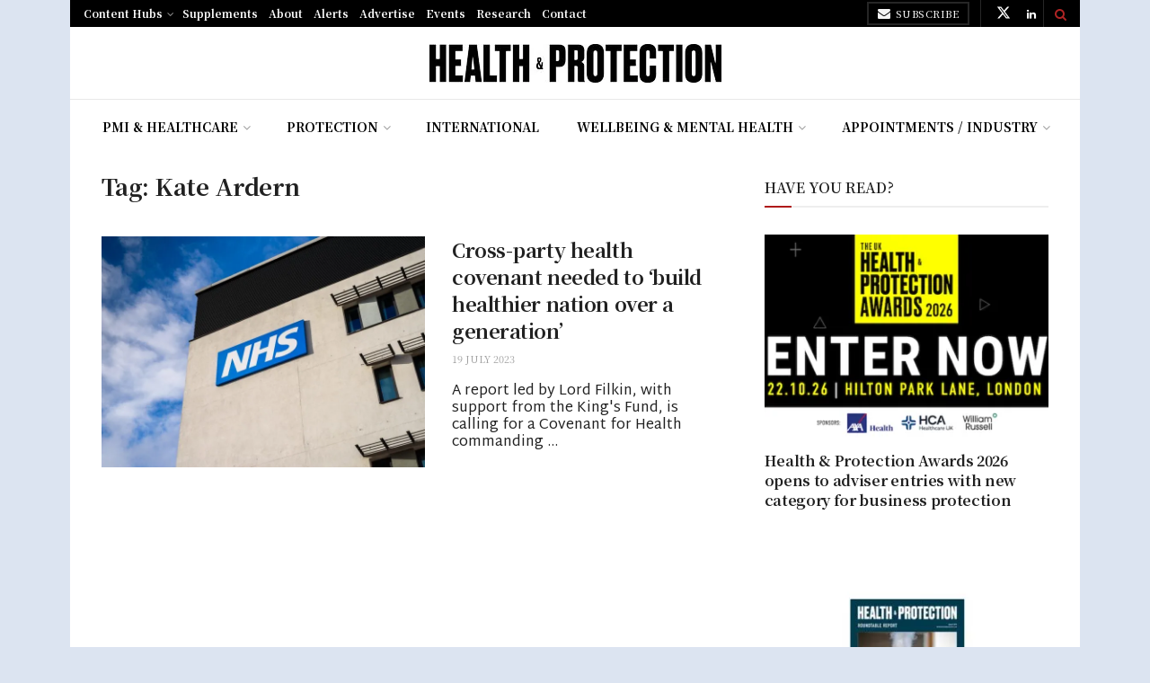

--- FILE ---
content_type: text/html; charset=UTF-8
request_url: https://healthcareandprotection.com/tag/kate-ardern/
body_size: 29678
content:
<!doctype html>
<!--[if lt IE 7]> <html class="no-js lt-ie9 lt-ie8 lt-ie7" lang="en-GB"> <![endif]-->
<!--[if IE 7]>    <html class="no-js lt-ie9 lt-ie8" lang="en-GB"> <![endif]-->
<!--[if IE 8]>    <html class="no-js lt-ie9" lang="en-GB"> <![endif]-->
<!--[if IE 9]>    <html class="no-js lt-ie10" lang="en-GB"> <![endif]-->
<!--[if gt IE 8]><!--> <html class="no-js" lang="en-GB"> <!--<![endif]-->
<head>
    <meta http-equiv="Content-Type" content="text/html; charset=UTF-8" />
<meta name='viewport' content='width=device-width, initial-scale=1, user-scalable=yes' />
    <link rel="profile" href="https://gmpg.org/xfn/11" />
    <link rel="pingback" href="https://healthcareandprotection.com/xmlrpc.php" />
    <meta name="theme-color" content="#af1a1a">
             <meta name="msapplication-navbutton-color" content="#af1a1a">
             <meta name="apple-mobile-web-app-status-bar-style" content="#af1a1a"><meta name='robots' content='index, follow, max-image-preview:large, max-snippet:-1, max-video-preview:-1' />
<meta property="og:type" content="website">
<meta property="og:title" content="Cross-party health covenant needed to &amp;#8216;build healthier nation over a generation&amp;#8217;">
<meta property="og:site_name" content="Health &amp;amp; Protection">
<meta property="og:description" content="A report led by Lord Filkin, with support from the King&#039;s Fund, is calling for a Covenant for Health commanding">
<meta property="og:url" content="https://healthcareandprotection.com/tag/kate-ardern">
<meta property="og:locale" content="en_GB">
<meta property="og:image" content="https://healthcareandprotection.com/wp-content/uploads/2021/08/NHS-hospital-sign-e1629281408422.jpg">
<meta property="og:image:height" content="468">
<meta property="og:image:width" content="700">
<meta name="twitter:card" content="summary">
<meta name="twitter:url" content="https://healthcareandprotection.com/tag/kate-ardern">
<meta name="twitter:title" content="Cross-party health covenant needed to &#8216;build healthier nation over a generation&#8217;">
<meta name="twitter:description" content="A report led by Lord Filkin, with support from the King&#039;s Fund, is calling for a Covenant for Health commanding">
<meta name="twitter:image" content="https://healthcareandprotection.com/wp-content/uploads/2021/08/NHS-hospital-sign-e1629281408422.jpg">
<meta name="twitter:image:width" content="700">
<meta name="twitter:image:height" content="468">
<meta name="twitter:site" content="https://twitter.com/@HandPnews">
			<script type="text/javascript">
			  var jnews_ajax_url = '/?ajax-request=jnews'
			</script>
			<script type="text/javascript">;window.jnews=window.jnews||{},window.jnews.library=window.jnews.library||{},window.jnews.library=function(){"use strict";var e=this;e.win=window,e.doc=document,e.noop=function(){},e.globalBody=e.doc.getElementsByTagName("body")[0],e.globalBody=e.globalBody?e.globalBody:e.doc,e.win.jnewsDataStorage=e.win.jnewsDataStorage||{_storage:new WeakMap,put:function(e,t,n){this._storage.has(e)||this._storage.set(e,new Map),this._storage.get(e).set(t,n)},get:function(e,t){return this._storage.get(e).get(t)},has:function(e,t){return this._storage.has(e)&&this._storage.get(e).has(t)},remove:function(e,t){var n=this._storage.get(e).delete(t);return 0===!this._storage.get(e).size&&this._storage.delete(e),n}},e.windowWidth=function(){return e.win.innerWidth||e.docEl.clientWidth||e.globalBody.clientWidth},e.windowHeight=function(){return e.win.innerHeight||e.docEl.clientHeight||e.globalBody.clientHeight},e.requestAnimationFrame=e.win.requestAnimationFrame||e.win.webkitRequestAnimationFrame||e.win.mozRequestAnimationFrame||e.win.msRequestAnimationFrame||window.oRequestAnimationFrame||function(e){return setTimeout(e,1e3/60)},e.cancelAnimationFrame=e.win.cancelAnimationFrame||e.win.webkitCancelAnimationFrame||e.win.webkitCancelRequestAnimationFrame||e.win.mozCancelAnimationFrame||e.win.msCancelRequestAnimationFrame||e.win.oCancelRequestAnimationFrame||function(e){clearTimeout(e)},e.classListSupport="classList"in document.createElement("_"),e.hasClass=e.classListSupport?function(e,t){return e.classList.contains(t)}:function(e,t){return e.className.indexOf(t)>=0},e.addClass=e.classListSupport?function(t,n){e.hasClass(t,n)||t.classList.add(n)}:function(t,n){e.hasClass(t,n)||(t.className+=" "+n)},e.removeClass=e.classListSupport?function(t,n){e.hasClass(t,n)&&t.classList.remove(n)}:function(t,n){e.hasClass(t,n)&&(t.className=t.className.replace(n,""))},e.objKeys=function(e){var t=[];for(var n in e)Object.prototype.hasOwnProperty.call(e,n)&&t.push(n);return t},e.isObjectSame=function(e,t){var n=!0;return JSON.stringify(e)!==JSON.stringify(t)&&(n=!1),n},e.extend=function(){for(var e,t,n,o=arguments[0]||{},i=1,a=arguments.length;i<a;i++)if(null!==(e=arguments[i]))for(t in e)o!==(n=e[t])&&void 0!==n&&(o[t]=n);return o},e.dataStorage=e.win.jnewsDataStorage,e.isVisible=function(e){return 0!==e.offsetWidth&&0!==e.offsetHeight||e.getBoundingClientRect().length},e.getHeight=function(e){return e.offsetHeight||e.clientHeight||e.getBoundingClientRect().height},e.getWidth=function(e){return e.offsetWidth||e.clientWidth||e.getBoundingClientRect().width},e.supportsPassive=!1;try{var t=Object.defineProperty({},"passive",{get:function(){e.supportsPassive=!0}});"createEvent"in e.doc?e.win.addEventListener("test",null,t):"fireEvent"in e.doc&&e.win.attachEvent("test",null)}catch(e){}e.passiveOption=!!e.supportsPassive&&{passive:!0},e.setStorage=function(e,t){e="jnews-"+e;var n={expired:Math.floor(((new Date).getTime()+432e5)/1e3)};t=Object.assign(n,t);localStorage.setItem(e,JSON.stringify(t))},e.getStorage=function(e){e="jnews-"+e;var t=localStorage.getItem(e);return null!==t&&0<t.length?JSON.parse(localStorage.getItem(e)):{}},e.expiredStorage=function(){var t,n="jnews-";for(var o in localStorage)o.indexOf(n)>-1&&"undefined"!==(t=e.getStorage(o.replace(n,""))).expired&&t.expired<Math.floor((new Date).getTime()/1e3)&&localStorage.removeItem(o)},e.addEvents=function(t,n,o){for(var i in n){var a=["touchstart","touchmove"].indexOf(i)>=0&&!o&&e.passiveOption;"createEvent"in e.doc?t.addEventListener(i,n[i],a):"fireEvent"in e.doc&&t.attachEvent("on"+i,n[i])}},e.removeEvents=function(t,n){for(var o in n)"createEvent"in e.doc?t.removeEventListener(o,n[o]):"fireEvent"in e.doc&&t.detachEvent("on"+o,n[o])},e.triggerEvents=function(t,n,o){var i;o=o||{detail:null};return"createEvent"in e.doc?(!(i=e.doc.createEvent("CustomEvent")||new CustomEvent(n)).initCustomEvent||i.initCustomEvent(n,!0,!1,o),void t.dispatchEvent(i)):"fireEvent"in e.doc?((i=e.doc.createEventObject()).eventType=n,void t.fireEvent("on"+i.eventType,i)):void 0},e.getParents=function(t,n){void 0===n&&(n=e.doc);for(var o=[],i=t.parentNode,a=!1;!a;)if(i){var r=i;r.querySelectorAll(n).length?a=!0:(o.push(r),i=r.parentNode)}else o=[],a=!0;return o},e.forEach=function(e,t,n){for(var o=0,i=e.length;o<i;o++)t.call(n,e[o],o)},e.getText=function(e){return e.innerText||e.textContent},e.setText=function(e,t){var n="object"==typeof t?t.innerText||t.textContent:t;e.innerText&&(e.innerText=n),e.textContent&&(e.textContent=n)},e.httpBuildQuery=function(t){return e.objKeys(t).reduce(function t(n){var o=arguments.length>1&&void 0!==arguments[1]?arguments[1]:null;return function(i,a){var r=n[a];a=encodeURIComponent(a);var s=o?"".concat(o,"[").concat(a,"]"):a;return null==r||"function"==typeof r?(i.push("".concat(s,"=")),i):["number","boolean","string"].includes(typeof r)?(i.push("".concat(s,"=").concat(encodeURIComponent(r))),i):(i.push(e.objKeys(r).reduce(t(r,s),[]).join("&")),i)}}(t),[]).join("&")},e.get=function(t,n,o,i){return o="function"==typeof o?o:e.noop,e.ajax("GET",t,n,o,i)},e.post=function(t,n,o,i){return o="function"==typeof o?o:e.noop,e.ajax("POST",t,n,o,i)},e.ajax=function(t,n,o,i,a){var r=new XMLHttpRequest,s=n,c=e.httpBuildQuery(o);if(t=-1!=["GET","POST"].indexOf(t)?t:"GET",r.open(t,s+("GET"==t?"?"+c:""),!0),"POST"==t&&r.setRequestHeader("Content-type","application/x-www-form-urlencoded"),r.setRequestHeader("X-Requested-With","XMLHttpRequest"),r.onreadystatechange=function(){4===r.readyState&&200<=r.status&&300>r.status&&"function"==typeof i&&i.call(void 0,r.response)},void 0!==a&&!a){return{xhr:r,send:function(){r.send("POST"==t?c:null)}}}return r.send("POST"==t?c:null),{xhr:r}},e.scrollTo=function(t,n,o){function i(e,t,n){this.start=this.position(),this.change=e-this.start,this.currentTime=0,this.increment=20,this.duration=void 0===n?500:n,this.callback=t,this.finish=!1,this.animateScroll()}return Math.easeInOutQuad=function(e,t,n,o){return(e/=o/2)<1?n/2*e*e+t:-n/2*(--e*(e-2)-1)+t},i.prototype.stop=function(){this.finish=!0},i.prototype.move=function(t){e.doc.documentElement.scrollTop=t,e.globalBody.parentNode.scrollTop=t,e.globalBody.scrollTop=t},i.prototype.position=function(){return e.doc.documentElement.scrollTop||e.globalBody.parentNode.scrollTop||e.globalBody.scrollTop},i.prototype.animateScroll=function(){this.currentTime+=this.increment;var t=Math.easeInOutQuad(this.currentTime,this.start,this.change,this.duration);this.move(t),this.currentTime<this.duration&&!this.finish?e.requestAnimationFrame.call(e.win,this.animateScroll.bind(this)):this.callback&&"function"==typeof this.callback&&this.callback()},new i(t,n,o)},e.unwrap=function(t){var n,o=t;e.forEach(t,(function(e,t){n?n+=e:n=e})),o.replaceWith(n)},e.performance={start:function(e){performance.mark(e+"Start")},stop:function(e){performance.mark(e+"End"),performance.measure(e,e+"Start",e+"End")}},e.fps=function(){var t=0,n=0,o=0;!function(){var i=t=0,a=0,r=0,s=document.getElementById("fpsTable"),c=function(t){void 0===document.getElementsByTagName("body")[0]?e.requestAnimationFrame.call(e.win,(function(){c(t)})):document.getElementsByTagName("body")[0].appendChild(t)};null===s&&((s=document.createElement("div")).style.position="fixed",s.style.top="120px",s.style.left="10px",s.style.width="100px",s.style.height="20px",s.style.border="1px solid black",s.style.fontSize="11px",s.style.zIndex="100000",s.style.backgroundColor="white",s.id="fpsTable",c(s));var l=function(){o++,n=Date.now(),(a=(o/(r=(n-t)/1e3)).toPrecision(2))!=i&&(i=a,s.innerHTML=i+"fps"),1<r&&(t=n,o=0),e.requestAnimationFrame.call(e.win,l)};l()}()},e.instr=function(e,t){for(var n=0;n<t.length;n++)if(-1!==e.toLowerCase().indexOf(t[n].toLowerCase()))return!0},e.winLoad=function(t,n){function o(o){if("complete"===e.doc.readyState||"interactive"===e.doc.readyState)return!o||n?setTimeout(t,n||1):t(o),1}o()||e.addEvents(e.win,{load:o})},e.docReady=function(t,n){function o(o){if("complete"===e.doc.readyState||"interactive"===e.doc.readyState)return!o||n?setTimeout(t,n||1):t(o),1}o()||e.addEvents(e.doc,{DOMContentLoaded:o})},e.fireOnce=function(){e.docReady((function(){e.assets=e.assets||[],e.assets.length&&(e.boot(),e.load_assets())}),50)},e.boot=function(){e.length&&e.doc.querySelectorAll("style[media]").forEach((function(e){"not all"==e.getAttribute("media")&&e.removeAttribute("media")}))},e.create_js=function(t,n){var o=e.doc.createElement("script");switch(o.setAttribute("src",t),n){case"defer":o.setAttribute("defer",!0);break;case"async":o.setAttribute("async",!0);break;case"deferasync":o.setAttribute("defer",!0),o.setAttribute("async",!0)}e.globalBody.appendChild(o)},e.load_assets=function(){"object"==typeof e.assets&&e.forEach(e.assets.slice(0),(function(t,n){var o="";t.defer&&(o+="defer"),t.async&&(o+="async"),e.create_js(t.url,o);var i=e.assets.indexOf(t);i>-1&&e.assets.splice(i,1)})),e.assets=jnewsoption.au_scripts=window.jnewsads=[]},e.setCookie=function(e,t,n){var o="";if(n){var i=new Date;i.setTime(i.getTime()+24*n*60*60*1e3),o="; expires="+i.toUTCString()}document.cookie=e+"="+(t||"")+o+"; path=/"},e.getCookie=function(e){for(var t=e+"=",n=document.cookie.split(";"),o=0;o<n.length;o++){for(var i=n[o];" "==i.charAt(0);)i=i.substring(1,i.length);if(0==i.indexOf(t))return i.substring(t.length,i.length)}return null},e.eraseCookie=function(e){document.cookie=e+"=; Path=/; Expires=Thu, 01 Jan 1970 00:00:01 GMT;"},e.docReady((function(){e.globalBody=e.globalBody==e.doc?e.doc.getElementsByTagName("body")[0]:e.globalBody,e.globalBody=e.globalBody?e.globalBody:e.doc})),e.winLoad((function(){e.winLoad((function(){var t=!1;if(void 0!==window.jnewsadmin)if(void 0!==window.file_version_checker){var n=e.objKeys(window.file_version_checker);n.length?n.forEach((function(e){t||"10.0.4"===window.file_version_checker[e]||(t=!0)})):t=!0}else t=!0;t&&(window.jnewsHelper.getMessage(),window.jnewsHelper.getNotice())}),2500)}))},window.jnews.library=new window.jnews.library;</script>
	<!-- This site is optimized with the Yoast SEO Premium plugin v22.2 (Yoast SEO v26.7) - https://yoast.com/wordpress/plugins/seo/ -->
	<title>Kate Ardern Archives - Health &amp; Protection</title>
	<link rel="canonical" href="https://healthcareandprotection.com/tag/kate-ardern/" />
	<meta property="og:locale" content="en_GB" />
	<meta property="og:type" content="article" />
	<meta property="og:title" content="Kate Ardern Archives" />
	<meta property="og:url" content="https://healthcareandprotection.com/tag/kate-ardern/" />
	<meta property="og:site_name" content="Health &amp; Protection" />
	<meta name="twitter:card" content="summary_large_image" />
	<script type="application/ld+json" class="yoast-schema-graph">{"@context":"https://schema.org","@graph":[{"@type":"CollectionPage","@id":"https://healthcareandprotection.com/tag/kate-ardern/","url":"https://healthcareandprotection.com/tag/kate-ardern/","name":"Kate Ardern Archives - Health &amp; Protection","isPartOf":{"@id":"https://healthcareandprotection.com/#website"},"primaryImageOfPage":{"@id":"https://healthcareandprotection.com/tag/kate-ardern/#primaryimage"},"image":{"@id":"https://healthcareandprotection.com/tag/kate-ardern/#primaryimage"},"thumbnailUrl":"https://healthcareandprotection.com/wp-content/uploads/2021/08/NHS-hospital-sign-e1629281408422.jpg","breadcrumb":{"@id":"https://healthcareandprotection.com/tag/kate-ardern/#breadcrumb"},"inLanguage":"en-GB"},{"@type":"ImageObject","inLanguage":"en-GB","@id":"https://healthcareandprotection.com/tag/kate-ardern/#primaryimage","url":"https://healthcareandprotection.com/wp-content/uploads/2021/08/NHS-hospital-sign-e1629281408422.jpg","contentUrl":"https://healthcareandprotection.com/wp-content/uploads/2021/08/NHS-hospital-sign-e1629281408422.jpg","width":700,"height":468},{"@type":"BreadcrumbList","@id":"https://healthcareandprotection.com/tag/kate-ardern/#breadcrumb","itemListElement":[{"@type":"ListItem","position":1,"name":"Home","item":"https://healthcareandprotection.com/"},{"@type":"ListItem","position":2,"name":"Kate Ardern"}]},{"@type":"WebSite","@id":"https://healthcareandprotection.com/#website","url":"https://healthcareandprotection.com/","name":"Health & Protection","description":"","publisher":{"@id":"https://healthcareandprotection.com/#organization"},"potentialAction":[{"@type":"SearchAction","target":{"@type":"EntryPoint","urlTemplate":"https://healthcareandprotection.com/?s={search_term_string}"},"query-input":{"@type":"PropertyValueSpecification","valueRequired":true,"valueName":"search_term_string"}}],"inLanguage":"en-GB"},{"@type":"Organization","@id":"https://healthcareandprotection.com/#organization","name":"Definite Article Media","url":"https://healthcareandprotection.com/","logo":{"@type":"ImageObject","inLanguage":"en-GB","@id":"https://healthcareandprotection.com/#/schema/logo/image/","url":"https://healthcareandprotection.com/wp-content/uploads/2021/09/171202-dam-logo-500.png","contentUrl":"https://healthcareandprotection.com/wp-content/uploads/2021/09/171202-dam-logo-500.png","width":500,"height":234,"caption":"Definite Article Media"},"image":{"@id":"https://healthcareandprotection.com/#/schema/logo/image/"}}]}</script>
	<!-- / Yoast SEO Premium plugin. -->


<link rel='dns-prefetch' href='//stats.wp.com' />
<link rel='dns-prefetch' href='//fonts.googleapis.com' />
<link rel='preconnect' href='https://fonts.gstatic.com' />
<link rel="alternate" type="application/rss+xml" title="Health &amp; Protection &raquo; Feed" href="https://healthcareandprotection.com/feed/" />
<link rel="alternate" type="application/rss+xml" title="Health &amp; Protection &raquo; Comments Feed" href="https://healthcareandprotection.com/comments/feed/" />
<link rel="alternate" type="application/rss+xml" title="Health &amp; Protection &raquo; Kate Ardern Tag Feed" href="https://healthcareandprotection.com/tag/kate-ardern/feed/" />
<style id='wp-img-auto-sizes-contain-inline-css' type='text/css'>
img:is([sizes=auto i],[sizes^="auto," i]){contain-intrinsic-size:3000px 1500px}
/*# sourceURL=wp-img-auto-sizes-contain-inline-css */
</style>
<style id='wp-emoji-styles-inline-css' type='text/css'>

	img.wp-smiley, img.emoji {
		display: inline !important;
		border: none !important;
		box-shadow: none !important;
		height: 1em !important;
		width: 1em !important;
		margin: 0 0.07em !important;
		vertical-align: -0.1em !important;
		background: none !important;
		padding: 0 !important;
	}
/*# sourceURL=wp-emoji-styles-inline-css */
</style>
<style id='wp-block-library-inline-css' type='text/css'>
:root{--wp-block-synced-color:#7a00df;--wp-block-synced-color--rgb:122,0,223;--wp-bound-block-color:var(--wp-block-synced-color);--wp-editor-canvas-background:#ddd;--wp-admin-theme-color:#007cba;--wp-admin-theme-color--rgb:0,124,186;--wp-admin-theme-color-darker-10:#006ba1;--wp-admin-theme-color-darker-10--rgb:0,107,160.5;--wp-admin-theme-color-darker-20:#005a87;--wp-admin-theme-color-darker-20--rgb:0,90,135;--wp-admin-border-width-focus:2px}@media (min-resolution:192dpi){:root{--wp-admin-border-width-focus:1.5px}}.wp-element-button{cursor:pointer}:root .has-very-light-gray-background-color{background-color:#eee}:root .has-very-dark-gray-background-color{background-color:#313131}:root .has-very-light-gray-color{color:#eee}:root .has-very-dark-gray-color{color:#313131}:root .has-vivid-green-cyan-to-vivid-cyan-blue-gradient-background{background:linear-gradient(135deg,#00d084,#0693e3)}:root .has-purple-crush-gradient-background{background:linear-gradient(135deg,#34e2e4,#4721fb 50%,#ab1dfe)}:root .has-hazy-dawn-gradient-background{background:linear-gradient(135deg,#faaca8,#dad0ec)}:root .has-subdued-olive-gradient-background{background:linear-gradient(135deg,#fafae1,#67a671)}:root .has-atomic-cream-gradient-background{background:linear-gradient(135deg,#fdd79a,#004a59)}:root .has-nightshade-gradient-background{background:linear-gradient(135deg,#330968,#31cdcf)}:root .has-midnight-gradient-background{background:linear-gradient(135deg,#020381,#2874fc)}:root{--wp--preset--font-size--normal:16px;--wp--preset--font-size--huge:42px}.has-regular-font-size{font-size:1em}.has-larger-font-size{font-size:2.625em}.has-normal-font-size{font-size:var(--wp--preset--font-size--normal)}.has-huge-font-size{font-size:var(--wp--preset--font-size--huge)}.has-text-align-center{text-align:center}.has-text-align-left{text-align:left}.has-text-align-right{text-align:right}.has-fit-text{white-space:nowrap!important}#end-resizable-editor-section{display:none}.aligncenter{clear:both}.items-justified-left{justify-content:flex-start}.items-justified-center{justify-content:center}.items-justified-right{justify-content:flex-end}.items-justified-space-between{justify-content:space-between}.screen-reader-text{border:0;clip-path:inset(50%);height:1px;margin:-1px;overflow:hidden;padding:0;position:absolute;width:1px;word-wrap:normal!important}.screen-reader-text:focus{background-color:#ddd;clip-path:none;color:#444;display:block;font-size:1em;height:auto;left:5px;line-height:normal;padding:15px 23px 14px;text-decoration:none;top:5px;width:auto;z-index:100000}html :where(.has-border-color){border-style:solid}html :where([style*=border-top-color]){border-top-style:solid}html :where([style*=border-right-color]){border-right-style:solid}html :where([style*=border-bottom-color]){border-bottom-style:solid}html :where([style*=border-left-color]){border-left-style:solid}html :where([style*=border-width]){border-style:solid}html :where([style*=border-top-width]){border-top-style:solid}html :where([style*=border-right-width]){border-right-style:solid}html :where([style*=border-bottom-width]){border-bottom-style:solid}html :where([style*=border-left-width]){border-left-style:solid}html :where(img[class*=wp-image-]){height:auto;max-width:100%}:where(figure){margin:0 0 1em}html :where(.is-position-sticky){--wp-admin--admin-bar--position-offset:var(--wp-admin--admin-bar--height,0px)}@media screen and (max-width:600px){html :where(.is-position-sticky){--wp-admin--admin-bar--position-offset:0px}}

/*# sourceURL=wp-block-library-inline-css */
</style><style id='global-styles-inline-css' type='text/css'>
:root{--wp--preset--aspect-ratio--square: 1;--wp--preset--aspect-ratio--4-3: 4/3;--wp--preset--aspect-ratio--3-4: 3/4;--wp--preset--aspect-ratio--3-2: 3/2;--wp--preset--aspect-ratio--2-3: 2/3;--wp--preset--aspect-ratio--16-9: 16/9;--wp--preset--aspect-ratio--9-16: 9/16;--wp--preset--color--black: #000000;--wp--preset--color--cyan-bluish-gray: #abb8c3;--wp--preset--color--white: #ffffff;--wp--preset--color--pale-pink: #f78da7;--wp--preset--color--vivid-red: #cf2e2e;--wp--preset--color--luminous-vivid-orange: #ff6900;--wp--preset--color--luminous-vivid-amber: #fcb900;--wp--preset--color--light-green-cyan: #7bdcb5;--wp--preset--color--vivid-green-cyan: #00d084;--wp--preset--color--pale-cyan-blue: #8ed1fc;--wp--preset--color--vivid-cyan-blue: #0693e3;--wp--preset--color--vivid-purple: #9b51e0;--wp--preset--gradient--vivid-cyan-blue-to-vivid-purple: linear-gradient(135deg,rgb(6,147,227) 0%,rgb(155,81,224) 100%);--wp--preset--gradient--light-green-cyan-to-vivid-green-cyan: linear-gradient(135deg,rgb(122,220,180) 0%,rgb(0,208,130) 100%);--wp--preset--gradient--luminous-vivid-amber-to-luminous-vivid-orange: linear-gradient(135deg,rgb(252,185,0) 0%,rgb(255,105,0) 100%);--wp--preset--gradient--luminous-vivid-orange-to-vivid-red: linear-gradient(135deg,rgb(255,105,0) 0%,rgb(207,46,46) 100%);--wp--preset--gradient--very-light-gray-to-cyan-bluish-gray: linear-gradient(135deg,rgb(238,238,238) 0%,rgb(169,184,195) 100%);--wp--preset--gradient--cool-to-warm-spectrum: linear-gradient(135deg,rgb(74,234,220) 0%,rgb(151,120,209) 20%,rgb(207,42,186) 40%,rgb(238,44,130) 60%,rgb(251,105,98) 80%,rgb(254,248,76) 100%);--wp--preset--gradient--blush-light-purple: linear-gradient(135deg,rgb(255,206,236) 0%,rgb(152,150,240) 100%);--wp--preset--gradient--blush-bordeaux: linear-gradient(135deg,rgb(254,205,165) 0%,rgb(254,45,45) 50%,rgb(107,0,62) 100%);--wp--preset--gradient--luminous-dusk: linear-gradient(135deg,rgb(255,203,112) 0%,rgb(199,81,192) 50%,rgb(65,88,208) 100%);--wp--preset--gradient--pale-ocean: linear-gradient(135deg,rgb(255,245,203) 0%,rgb(182,227,212) 50%,rgb(51,167,181) 100%);--wp--preset--gradient--electric-grass: linear-gradient(135deg,rgb(202,248,128) 0%,rgb(113,206,126) 100%);--wp--preset--gradient--midnight: linear-gradient(135deg,rgb(2,3,129) 0%,rgb(40,116,252) 100%);--wp--preset--font-size--small: 13px;--wp--preset--font-size--medium: 20px;--wp--preset--font-size--large: 36px;--wp--preset--font-size--x-large: 42px;--wp--preset--spacing--20: 0.44rem;--wp--preset--spacing--30: 0.67rem;--wp--preset--spacing--40: 1rem;--wp--preset--spacing--50: 1.5rem;--wp--preset--spacing--60: 2.25rem;--wp--preset--spacing--70: 3.38rem;--wp--preset--spacing--80: 5.06rem;--wp--preset--shadow--natural: 6px 6px 9px rgba(0, 0, 0, 0.2);--wp--preset--shadow--deep: 12px 12px 50px rgba(0, 0, 0, 0.4);--wp--preset--shadow--sharp: 6px 6px 0px rgba(0, 0, 0, 0.2);--wp--preset--shadow--outlined: 6px 6px 0px -3px rgb(255, 255, 255), 6px 6px rgb(0, 0, 0);--wp--preset--shadow--crisp: 6px 6px 0px rgb(0, 0, 0);}:where(.is-layout-flex){gap: 0.5em;}:where(.is-layout-grid){gap: 0.5em;}body .is-layout-flex{display: flex;}.is-layout-flex{flex-wrap: wrap;align-items: center;}.is-layout-flex > :is(*, div){margin: 0;}body .is-layout-grid{display: grid;}.is-layout-grid > :is(*, div){margin: 0;}:where(.wp-block-columns.is-layout-flex){gap: 2em;}:where(.wp-block-columns.is-layout-grid){gap: 2em;}:where(.wp-block-post-template.is-layout-flex){gap: 1.25em;}:where(.wp-block-post-template.is-layout-grid){gap: 1.25em;}.has-black-color{color: var(--wp--preset--color--black) !important;}.has-cyan-bluish-gray-color{color: var(--wp--preset--color--cyan-bluish-gray) !important;}.has-white-color{color: var(--wp--preset--color--white) !important;}.has-pale-pink-color{color: var(--wp--preset--color--pale-pink) !important;}.has-vivid-red-color{color: var(--wp--preset--color--vivid-red) !important;}.has-luminous-vivid-orange-color{color: var(--wp--preset--color--luminous-vivid-orange) !important;}.has-luminous-vivid-amber-color{color: var(--wp--preset--color--luminous-vivid-amber) !important;}.has-light-green-cyan-color{color: var(--wp--preset--color--light-green-cyan) !important;}.has-vivid-green-cyan-color{color: var(--wp--preset--color--vivid-green-cyan) !important;}.has-pale-cyan-blue-color{color: var(--wp--preset--color--pale-cyan-blue) !important;}.has-vivid-cyan-blue-color{color: var(--wp--preset--color--vivid-cyan-blue) !important;}.has-vivid-purple-color{color: var(--wp--preset--color--vivid-purple) !important;}.has-black-background-color{background-color: var(--wp--preset--color--black) !important;}.has-cyan-bluish-gray-background-color{background-color: var(--wp--preset--color--cyan-bluish-gray) !important;}.has-white-background-color{background-color: var(--wp--preset--color--white) !important;}.has-pale-pink-background-color{background-color: var(--wp--preset--color--pale-pink) !important;}.has-vivid-red-background-color{background-color: var(--wp--preset--color--vivid-red) !important;}.has-luminous-vivid-orange-background-color{background-color: var(--wp--preset--color--luminous-vivid-orange) !important;}.has-luminous-vivid-amber-background-color{background-color: var(--wp--preset--color--luminous-vivid-amber) !important;}.has-light-green-cyan-background-color{background-color: var(--wp--preset--color--light-green-cyan) !important;}.has-vivid-green-cyan-background-color{background-color: var(--wp--preset--color--vivid-green-cyan) !important;}.has-pale-cyan-blue-background-color{background-color: var(--wp--preset--color--pale-cyan-blue) !important;}.has-vivid-cyan-blue-background-color{background-color: var(--wp--preset--color--vivid-cyan-blue) !important;}.has-vivid-purple-background-color{background-color: var(--wp--preset--color--vivid-purple) !important;}.has-black-border-color{border-color: var(--wp--preset--color--black) !important;}.has-cyan-bluish-gray-border-color{border-color: var(--wp--preset--color--cyan-bluish-gray) !important;}.has-white-border-color{border-color: var(--wp--preset--color--white) !important;}.has-pale-pink-border-color{border-color: var(--wp--preset--color--pale-pink) !important;}.has-vivid-red-border-color{border-color: var(--wp--preset--color--vivid-red) !important;}.has-luminous-vivid-orange-border-color{border-color: var(--wp--preset--color--luminous-vivid-orange) !important;}.has-luminous-vivid-amber-border-color{border-color: var(--wp--preset--color--luminous-vivid-amber) !important;}.has-light-green-cyan-border-color{border-color: var(--wp--preset--color--light-green-cyan) !important;}.has-vivid-green-cyan-border-color{border-color: var(--wp--preset--color--vivid-green-cyan) !important;}.has-pale-cyan-blue-border-color{border-color: var(--wp--preset--color--pale-cyan-blue) !important;}.has-vivid-cyan-blue-border-color{border-color: var(--wp--preset--color--vivid-cyan-blue) !important;}.has-vivid-purple-border-color{border-color: var(--wp--preset--color--vivid-purple) !important;}.has-vivid-cyan-blue-to-vivid-purple-gradient-background{background: var(--wp--preset--gradient--vivid-cyan-blue-to-vivid-purple) !important;}.has-light-green-cyan-to-vivid-green-cyan-gradient-background{background: var(--wp--preset--gradient--light-green-cyan-to-vivid-green-cyan) !important;}.has-luminous-vivid-amber-to-luminous-vivid-orange-gradient-background{background: var(--wp--preset--gradient--luminous-vivid-amber-to-luminous-vivid-orange) !important;}.has-luminous-vivid-orange-to-vivid-red-gradient-background{background: var(--wp--preset--gradient--luminous-vivid-orange-to-vivid-red) !important;}.has-very-light-gray-to-cyan-bluish-gray-gradient-background{background: var(--wp--preset--gradient--very-light-gray-to-cyan-bluish-gray) !important;}.has-cool-to-warm-spectrum-gradient-background{background: var(--wp--preset--gradient--cool-to-warm-spectrum) !important;}.has-blush-light-purple-gradient-background{background: var(--wp--preset--gradient--blush-light-purple) !important;}.has-blush-bordeaux-gradient-background{background: var(--wp--preset--gradient--blush-bordeaux) !important;}.has-luminous-dusk-gradient-background{background: var(--wp--preset--gradient--luminous-dusk) !important;}.has-pale-ocean-gradient-background{background: var(--wp--preset--gradient--pale-ocean) !important;}.has-electric-grass-gradient-background{background: var(--wp--preset--gradient--electric-grass) !important;}.has-midnight-gradient-background{background: var(--wp--preset--gradient--midnight) !important;}.has-small-font-size{font-size: var(--wp--preset--font-size--small) !important;}.has-medium-font-size{font-size: var(--wp--preset--font-size--medium) !important;}.has-large-font-size{font-size: var(--wp--preset--font-size--large) !important;}.has-x-large-font-size{font-size: var(--wp--preset--font-size--x-large) !important;}
/*# sourceURL=global-styles-inline-css */
</style>

<style id='classic-theme-styles-inline-css' type='text/css'>
/*! This file is auto-generated */
.wp-block-button__link{color:#fff;background-color:#32373c;border-radius:9999px;box-shadow:none;text-decoration:none;padding:calc(.667em + 2px) calc(1.333em + 2px);font-size:1.125em}.wp-block-file__button{background:#32373c;color:#fff;text-decoration:none}
/*# sourceURL=/wp-includes/css/classic-themes.min.css */
</style>
<link rel='stylesheet' id='jnews-parent-style-css' href='https://healthcareandprotection.com/wp-content/themes/jnews/style.css?ver=6.9' type='text/css' media='all' />
<link rel='stylesheet' id='js_composer_front-css' href='https://healthcareandprotection.com/wp-content/plugins/js_composer/assets/css/js_composer.min.css?ver=8.7.2' type='text/css' media='all' />
<link rel='stylesheet' id='upw_theme_standard-css' href='https://healthcareandprotection.com/wp-content/plugins/ultimate-posts-widget/css/upw-theme-standard.min.css?ver=6.9' type='text/css' media='all' />
<link crossorigin="anonymous" rel='stylesheet' id='jeg_customizer_font-css' href='//fonts.googleapis.com/css?family=Noto+Serif+JP%3A500%2C700%2C600%7CNoto+Sans+JP%3A700%7CMartel+Sans%3Areguler&#038;display=swap&#038;ver=1.3.2' type='text/css' media='all' />
<link rel='stylesheet' id='font-awesome-css' href='https://healthcareandprotection.com/wp-content/themes/jnews/assets/fonts/font-awesome/font-awesome.min.css?ver=1.0.0' type='text/css' media='all' />
<link rel='stylesheet' id='jnews-frontend-css' href='https://healthcareandprotection.com/wp-content/themes/jnews/assets/dist/frontend.min.css?ver=1.0.0' type='text/css' media='all' />
<link rel='stylesheet' id='jnews-js-composer-css' href='https://healthcareandprotection.com/wp-content/themes/jnews/assets/css/js-composer-frontend.css?ver=1.0.0' type='text/css' media='all' />
<link rel='stylesheet' id='jnews-style-css' href='https://healthcareandprotection.com/wp-content/themes/jnews-child/style.css?ver=1.0.0' type='text/css' media='all' />
<link rel='stylesheet' id='jnews-darkmode-css' href='https://healthcareandprotection.com/wp-content/themes/jnews/assets/css/darkmode.css?ver=1.0.0' type='text/css' media='all' />
<link rel='stylesheet' id='mpc-massive-style-css' href='https://healthcareandprotection.com/wp-content/plugins/mpc-massive/assets/css/mpc-styles.css?ver=2.4.8' type='text/css' media='all' />
<link rel='stylesheet' id='csshero-main-stylesheet-css' href='https://healthcareandprotection.com/wp-content/uploads/2025/07/csshero-static-style-jnews-child-theme.css?ver=17' type='text/css' media='all' />
<script type="text/javascript" id="real3d-flipbook-global-js-extra">
/* <![CDATA[ */
var flipbookOptions_global = {"pages":[],"pdfUrl":"","printPdfUrl":"","tableOfContent":[],"id":"","bookId":"","date":"","lightboxThumbnailUrl":"","mode":"fullscreen","viewMode":"webgl","pageTextureSize":"3000","pageTextureSizeSmall":"1500","pageTextureSizeMobile":"","pageTextureSizeMobileSmall":"1000","minPixelRatio":"1","pdfTextLayer":"true","zoomMin":"0.9","zoomStep":"2","zoomSize":"","zoomReset":"false","doubleClickZoom":"true","pageDrag":"true","singlePageMode":"false","pageFlipDuration":"1","sound":"true","startPage":"1","pageNumberOffset":"0","deeplinking":{"enabled":"false","prefix":""},"responsiveView":"true","responsiveViewTreshold":"768","responsiveViewRatio":"1","cover":"true","backCover":"true","scaleCover":"false","pageCaptions":"false","height":"400","responsiveHeight":"true","containerRatio":"","thumbnailsOnStart":"false","contentOnStart":"false","searchOnStart":"","searchResultsThumbs":"false","tableOfContentCloseOnClick":"true","thumbsCloseOnClick":"true","autoplayOnStart":"false","autoplayInterval":"3000","autoplayLoop":"true","autoplayStartPage":"1","rightToLeft":"false","pageWidth":"","pageHeight":"","thumbSize":"130","logoImg":"","logoUrl":"","logoUrlTarget":"","logoCSS":"position:absolute;left:0;top:0;","menuSelector":"","zIndex":"auto","preloaderText":"","googleAnalyticsTrackingCode":"","pdfBrowserViewerIfIE":"false","modeMobile":"","viewModeMobile":"","aspectMobile":"","aspectRatioMobile":"0.71","singlePageModeIfMobile":"false","logoHideOnMobile":"false","mobile":{"thumbnailsOnStart":"false","contentOnStart":"false","pagesInMemory":"6","bitmapResizeHeight":"","bitmapResizeQuality":"","currentPage":{"enabled":"false"},"pdfUrl":""},"lightboxCssClass":"","lightboxLink":"","lightboxLinkNewWindow":"true","lightboxBackground":"rgb(81, 85, 88)","lightboxBackgroundPattern":"","lightboxBackgroundImage":"","lightboxContainerCSS":"display:inline-block;padding:10px;","lightboxThumbnailHeight":"300","lightboxThumbnailUrlCSS":"display:block;","lightboxThumbnailInfo":"false","lightboxThumbnailInfoText":"","lightboxThumbnailInfoCSS":"top: 0;  width: 100%; height: 100%; font-size: 16px; color: #000; background: rgba(255,255,255,.8);","showTitle":"false","showDate":"false","hideThumbnail":"false","lightboxText":"","lightboxTextCSS":"display:block;","lightboxTextPosition":"top","lightBoxOpened":"false","lightBoxFullscreen":"false","lightboxStartPage":"","lightboxMarginV":"0","lightboxMarginH":"0","lights":"true","lightPositionX":"0","lightPositionY":"150","lightPositionZ":"1400","lightIntensity":"0.6","shadows":"true","shadowMapSize":"2048","shadowOpacity":"0.2","shadowDistance":"15","pageHardness":"2","coverHardness":"2","pageRoughness":"1","pageMetalness":"0","pageSegmentsW":"6","pageSegmentsH":"1","pagesInMemory":"20","bitmapResizeHeight":"","bitmapResizeQuality":"","pageMiddleShadowSize":"4","pageMiddleShadowColorL":"#7F7F7F","pageMiddleShadowColorR":"#AAAAAA","antialias":"false","pan":"0","tilt":"0","rotateCameraOnMouseDrag":"true","panMax":"20","panMin":"-20","tiltMax":"0","tiltMin":"0","currentPage":{"enabled":"true","title":"Current page","hAlign":"left","vAlign":"top"},"btnAutoplay":{"enabled":"true","title":"Autoplay"},"btnNext":{"enabled":"true","title":"Next Page"},"btnLast":{"enabled":"false","title":"Last Page"},"btnPrev":{"enabled":"true","title":"Previous Page"},"btnFirst":{"enabled":"false","title":"First Page"},"btnZoomIn":{"enabled":"true","title":"Zoom in"},"btnZoomOut":{"enabled":"true","title":"Zoom out"},"btnToc":{"enabled":"true","title":"Table of Contents"},"btnThumbs":{"enabled":"true","title":"Pages"},"btnShare":{"enabled":"true","title":"Share"},"btnNotes":{"enabled":"false","title":"Notes"},"btnDownloadPages":{"enabled":"false","url":"","title":"Download pages"},"btnDownloadPdf":{"enabled":"true","url":"","title":"Download PDF","forceDownload":"true","openInNewWindow":"true"},"btnSound":{"enabled":"true","title":"Sound"},"btnExpand":{"enabled":"true","title":"Toggle fullscreen"},"btnSingle":{"enabled":"true","title":"Toggle single page"},"btnSearch":{"enabled":"false","title":"Search"},"search":{"enabled":"false","title":"Search"},"btnBookmark":{"enabled":"false","title":"Bookmark"},"btnPrint":{"enabled":"true","title":"Print"},"btnTools":{"enabled":"true","title":"Tools"},"btnClose":{"enabled":"true","title":"Close"},"whatsapp":{"enabled":"true"},"twitter":{"enabled":"true"},"facebook":{"enabled":"true"},"pinterest":{"enabled":"true"},"email":{"enabled":"true"},"linkedin":{"enabled":"true"},"digg":{"enabled":"false"},"reddit":{"enabled":"false"},"shareUrl":"","shareTitle":"","shareImage":"","layout":"1","icons":"FontAwesome","skin":"light","useFontAwesome5":"true","sideNavigationButtons":"true","menuNavigationButtons":"false","backgroundColor":"rgb(81, 85, 88)","backgroundPattern":"","backgroundImage":"","backgroundTransparent":"false","menuBackground":"","menuShadow":"","menuMargin":"0","menuPadding":"0","menuOverBook":"false","menuFloating":"false","menuTransparent":"false","menu2Background":"","menu2Shadow":"","menu2Margin":"0","menu2Padding":"0","menu2OverBook":"true","menu2Floating":"false","menu2Transparent":"true","skinColor":"","skinBackground":"","hideMenu":"false","menuAlignHorizontal":"center","btnColor":"","btnColorHover":"","btnBackground":"none","btnRadius":"0","btnMargin":"0","btnSize":"18","btnPaddingV":"10","btnPaddingH":"10","btnShadow":"","btnTextShadow":"","btnBorder":"","arrowColor":"#fff","arrowColorHover":"#fff","arrowBackground":"rgba(0,0,0,0)","arrowBackgroundHover":"rgba(0, 0, 0, .15)","arrowRadius":"4","arrowMargin":"4","arrowSize":"40","arrowPadding":"10","arrowTextShadow":"0px 0px 1px rgba(0, 0, 0, 1)","arrowBorder":"","closeBtnColorHover":"#FFF","closeBtnBackground":"rgba(0,0,0,.4)","closeBtnRadius":"0","closeBtnMargin":"0","closeBtnSize":"20","closeBtnPadding":"5","closeBtnTextShadow":"","closeBtnBorder":"","floatingBtnColor":"","floatingBtnColorHover":"","floatingBtnBackground":"","floatingBtnBackgroundHover":"","floatingBtnRadius":"","floatingBtnMargin":"","floatingBtnSize":"","floatingBtnPadding":"","floatingBtnShadow":"","floatingBtnTextShadow":"","floatingBtnBorder":"","currentPageMarginV":"5","currentPageMarginH":"5","arrowsAlwaysEnabledForNavigation":"true","arrowsDisabledNotFullscreen":"true","touchSwipeEnabled":"true","fitToWidth":"false","rightClickEnabled":"true","linkColor":"rgba(0, 0, 0, 0)","linkColorHover":"rgba(255, 255, 0, 1)","linkOpacity":"0.4","linkTarget":"_blank","pdfAutoLinks":"false","disableRange":"false","strings":{"print":"Print","printLeftPage":"Print left page","printRightPage":"Print right page","printCurrentPage":"Print current page","printAllPages":"Print all pages","download":"Download","downloadLeftPage":"Download left page","downloadRightPage":"Download right page","downloadCurrentPage":"Download current page","downloadAllPages":"Download all pages","bookmarks":"Bookmarks","bookmarkLeftPage":"Bookmark left page","bookmarkRightPage":"Bookmark right page","bookmarkCurrentPage":"Bookmark current page","search":"Search","findInDocument":"Find in document","pagesFoundContaining":"pages found containing","noMatches":"No matches","matchesFound":"matches found","page":"Page","matches":"matches","thumbnails":"Thumbnails","tableOfContent":"Table of Contents","share":"Share","pressEscToClose":"Press ESC to close","password":"Password","addNote":"Add note","typeInYourNote":"Type in your note..."},"access":"free","backgroundMusic":"","cornerCurl":"false","pdfTools":{"pageHeight":1500,"thumbHeight":200,"quality":0.8,"textLayer":"true","autoConvert":"true"},"slug":"","convertPDFLinks":"true","convertPDFLinksWithClass":"","convertPDFLinksWithoutClass":"","overridePDFEmbedder":"true","overrideDflip":"true","overrideWonderPDFEmbed":"true","override3DFlipBook":"true","overridePDFjsViewer":"true","resumeReading":"false","previewPages":"","previewMode":"","s":"b8f8c247"};
//# sourceURL=real3d-flipbook-global-js-extra
/* ]]> */
</script>
<script type="text/javascript" src="https://healthcareandprotection.com/wp-includes/js/jquery/jquery.min.js?ver=3.7.1" id="jquery-core-js"></script>
<script type="text/javascript" src="https://healthcareandprotection.com/wp-includes/js/jquery/jquery-migrate.min.js?ver=3.4.1" id="jquery-migrate-js"></script>
<script></script><link rel="https://api.w.org/" href="https://healthcareandprotection.com/wp-json/" /><link rel="alternate" title="JSON" type="application/json" href="https://healthcareandprotection.com/wp-json/wp/v2/tags/11315" /><link rel="EditURI" type="application/rsd+xml" title="RSD" href="https://healthcareandprotection.com/xmlrpc.php?rsd" />
<meta name="generator" content="WordPress 6.9" />
<!-- HFCM by 99 Robots - Snippet # 3: GTM - Header -->
<!-- Google Tag Manager -->
<script>(function(w,d,s,l,i){w[l]=w[l]||[];w[l].push({'gtm.start':
new Date().getTime(),event:'gtm.js'});var f=d.getElementsByTagName(s)[0],
j=d.createElement(s),dl=l!='dataLayer'?'&l='+l:'';j.async=true;j.src=
'https://www.googletagmanager.com/gtm.js?id='+i+dl;f.parentNode.insertBefore(j,f);
})(window,document,'script','dataLayer','GTM-NCVC8XG');</script>
<!-- End Google Tag Manager -->
<!-- /end HFCM by 99 Robots -->
	<style>img#wpstats{display:none}</style>
		<meta name="generator" content="Powered by WPBakery Page Builder - drag and drop page builder for WordPress."/>
<!-- There is no amphtml version available for this URL. --><script type='application/ld+json'>{"@context":"http:\/\/schema.org","@type":"Organization","@id":"https:\/\/healthcareandprotection.com\/#organization","url":"https:\/\/healthcareandprotection.com\/","name":"Corporate Adviser","logo":{"@type":"ImageObject","url":"https:\/\/healthcareandprotection.com\/wp-content\/uploads\/2018\/02\/masthead2-100h.png"},"sameAs":["https:\/\/twitter.com\/@HandPnews","https:\/\/www.linkedin.com\/"],"contactPoint":{"@type":"ContactPoint","telephone":"+44 (0) 20 3916 5974","contactType":"customer service","areaServed":["UK"]}}</script>
<script type='application/ld+json'>{"@context":"http:\/\/schema.org","@type":"WebSite","@id":"https:\/\/healthcareandprotection.com\/#website","url":"https:\/\/healthcareandprotection.com\/","name":"Corporate Adviser","potentialAction":{"@type":"SearchAction","target":"https:\/\/healthcareandprotection.com\/?s={search_term_string}","query-input":"required name=search_term_string"}}</script>
<link rel="icon" href="https://healthcareandprotection.com/wp-content/uploads/2020/12/cropped-HP-32x32.png" sizes="32x32" />
<link rel="icon" href="https://healthcareandprotection.com/wp-content/uploads/2020/12/cropped-HP-192x192.png" sizes="192x192" />
<link rel="apple-touch-icon" href="https://healthcareandprotection.com/wp-content/uploads/2020/12/cropped-HP-180x180.png" />
<meta name="msapplication-TileImage" content="https://healthcareandprotection.com/wp-content/uploads/2020/12/cropped-HP-270x270.png" />
<style id="jeg_dynamic_css" type="text/css" data-type="jeg_custom-css">body.jnews { background-color : #ffffff; } body { --j-body-color : #393f3f; --j-accent-color : #af1a1a; --j-alt-color : #af1a1a; } body,.jeg_newsfeed_list .tns-outer .tns-controls button,.jeg_filter_button,.owl-carousel .owl-nav div,.jeg_readmore,.jeg_hero_style_7 .jeg_post_meta a,.widget_calendar thead th,.widget_calendar tfoot a,.jeg_socialcounter a,.entry-header .jeg_meta_like a,.entry-header .jeg_meta_comment a,.entry-header .jeg_meta_donation a,.entry-header .jeg_meta_bookmark a,.entry-content tbody tr:hover,.entry-content th,.jeg_splitpost_nav li:hover a,#breadcrumbs a,.jeg_author_socials a:hover,.jeg_footer_content a,.jeg_footer_bottom a,.jeg_cartcontent,.woocommerce .woocommerce-breadcrumb a { color : #393f3f; } a, .jeg_menu_style_5>li>a:hover, .jeg_menu_style_5>li.sfHover>a, .jeg_menu_style_5>li.current-menu-item>a, .jeg_menu_style_5>li.current-menu-ancestor>a, .jeg_navbar .jeg_menu:not(.jeg_main_menu)>li>a:hover, .jeg_midbar .jeg_menu:not(.jeg_main_menu)>li>a:hover, .jeg_side_tabs li.active, .jeg_block_heading_5 strong, .jeg_block_heading_6 strong, .jeg_block_heading_7 strong, .jeg_block_heading_8 strong, .jeg_subcat_list li a:hover, .jeg_subcat_list li button:hover, .jeg_pl_lg_7 .jeg_thumb .jeg_post_category a, .jeg_pl_xs_2:before, .jeg_pl_xs_4 .jeg_postblock_content:before, .jeg_postblock .jeg_post_title a:hover, .jeg_hero_style_6 .jeg_post_title a:hover, .jeg_sidefeed .jeg_pl_xs_3 .jeg_post_title a:hover, .widget_jnews_popular .jeg_post_title a:hover, .jeg_meta_author a, .widget_archive li a:hover, .widget_pages li a:hover, .widget_meta li a:hover, .widget_recent_entries li a:hover, .widget_rss li a:hover, .widget_rss cite, .widget_categories li a:hover, .widget_categories li.current-cat>a, #breadcrumbs a:hover, .jeg_share_count .counts, .commentlist .bypostauthor>.comment-body>.comment-author>.fn, span.required, .jeg_review_title, .bestprice .price, .authorlink a:hover, .jeg_vertical_playlist .jeg_video_playlist_play_icon, .jeg_vertical_playlist .jeg_video_playlist_item.active .jeg_video_playlist_thumbnail:before, .jeg_horizontal_playlist .jeg_video_playlist_play, .woocommerce li.product .pricegroup .button, .widget_display_forums li a:hover, .widget_display_topics li:before, .widget_display_replies li:before, .widget_display_views li:before, .bbp-breadcrumb a:hover, .jeg_mobile_menu li.sfHover>a, .jeg_mobile_menu li a:hover, .split-template-6 .pagenum, .jeg_mobile_menu_style_5>li>a:hover, .jeg_mobile_menu_style_5>li.sfHover>a, .jeg_mobile_menu_style_5>li.current-menu-item>a, .jeg_mobile_menu_style_5>li.current-menu-ancestor>a, .jeg_mobile_menu.jeg_menu_dropdown li.open > div > a ,.jeg_menu_dropdown.language-swicher .sub-menu li a:hover { color : #af1a1a; } .jeg_menu_style_1>li>a:before, .jeg_menu_style_2>li>a:before, .jeg_menu_style_3>li>a:before, .jeg_side_toggle, .jeg_slide_caption .jeg_post_category a, .jeg_slider_type_1_wrapper .tns-controls button.tns-next, .jeg_block_heading_1 .jeg_block_title span, .jeg_block_heading_2 .jeg_block_title span, .jeg_block_heading_3, .jeg_block_heading_4 .jeg_block_title span, .jeg_block_heading_6:after, .jeg_pl_lg_box .jeg_post_category a, .jeg_pl_md_box .jeg_post_category a, .jeg_readmore:hover, .jeg_thumb .jeg_post_category a, .jeg_block_loadmore a:hover, .jeg_postblock.alt .jeg_block_loadmore a:hover, .jeg_block_loadmore a.active, .jeg_postblock_carousel_2 .jeg_post_category a, .jeg_heroblock .jeg_post_category a, .jeg_pagenav_1 .page_number.active, .jeg_pagenav_1 .page_number.active:hover, input[type="submit"], .btn, .button, .widget_tag_cloud a:hover, .popularpost_item:hover .jeg_post_title a:before, .jeg_splitpost_4 .page_nav, .jeg_splitpost_5 .page_nav, .jeg_post_via a:hover, .jeg_post_source a:hover, .jeg_post_tags a:hover, .comment-reply-title small a:before, .comment-reply-title small a:after, .jeg_storelist .productlink, .authorlink li.active a:before, .jeg_footer.dark .socials_widget:not(.nobg) a:hover .fa,.jeg_footer.dark .socials_widget:not(.nobg) a:hover span.jeg-icon, div.jeg_breakingnews_title, .jeg_overlay_slider_bottom_wrapper .tns-controls button, .jeg_overlay_slider_bottom_wrapper .tns-controls button:hover, .jeg_vertical_playlist .jeg_video_playlist_current, .woocommerce span.onsale, .woocommerce #respond input#submit:hover, .woocommerce a.button:hover, .woocommerce button.button:hover, .woocommerce input.button:hover, .woocommerce #respond input#submit.alt, .woocommerce a.button.alt, .woocommerce button.button.alt, .woocommerce input.button.alt, .jeg_popup_post .caption, .jeg_footer.dark input[type="submit"], .jeg_footer.dark .btn, .jeg_footer.dark .button, .footer_widget.widget_tag_cloud a:hover, .jeg_inner_content .content-inner .jeg_post_category a:hover, #buddypress .standard-form button, #buddypress a.button, #buddypress input[type="submit"], #buddypress input[type="button"], #buddypress input[type="reset"], #buddypress ul.button-nav li a, #buddypress .generic-button a, #buddypress .generic-button button, #buddypress .comment-reply-link, #buddypress a.bp-title-button, #buddypress.buddypress-wrap .members-list li .user-update .activity-read-more a, div#buddypress .standard-form button:hover, div#buddypress a.button:hover, div#buddypress input[type="submit"]:hover, div#buddypress input[type="button"]:hover, div#buddypress input[type="reset"]:hover, div#buddypress ul.button-nav li a:hover, div#buddypress .generic-button a:hover, div#buddypress .generic-button button:hover, div#buddypress .comment-reply-link:hover, div#buddypress a.bp-title-button:hover, div#buddypress.buddypress-wrap .members-list li .user-update .activity-read-more a:hover, #buddypress #item-nav .item-list-tabs ul li a:before, .jeg_inner_content .jeg_meta_container .follow-wrapper a { background-color : #af1a1a; } .jeg_block_heading_7 .jeg_block_title span, .jeg_readmore:hover, .jeg_block_loadmore a:hover, .jeg_block_loadmore a.active, .jeg_pagenav_1 .page_number.active, .jeg_pagenav_1 .page_number.active:hover, .jeg_pagenav_3 .page_number:hover, .jeg_prevnext_post a:hover h3, .jeg_overlay_slider .jeg_post_category, .jeg_sidefeed .jeg_post.active, .jeg_vertical_playlist.jeg_vertical_playlist .jeg_video_playlist_item.active .jeg_video_playlist_thumbnail img, .jeg_horizontal_playlist .jeg_video_playlist_item.active { border-color : #af1a1a; } .jeg_tabpost_nav li.active, .woocommerce div.product .woocommerce-tabs ul.tabs li.active, .jeg_mobile_menu_style_1>li.current-menu-item a, .jeg_mobile_menu_style_1>li.current-menu-ancestor a, .jeg_mobile_menu_style_2>li.current-menu-item::after, .jeg_mobile_menu_style_2>li.current-menu-ancestor::after, .jeg_mobile_menu_style_3>li.current-menu-item::before, .jeg_mobile_menu_style_3>li.current-menu-ancestor::before { border-bottom-color : #af1a1a; } .jeg_post_share .jeg-icon svg { fill : #af1a1a; } .jeg_post_meta .fa, .jeg_post_meta .jpwt-icon, .entry-header .jeg_post_meta .fa, .jeg_review_stars, .jeg_price_review_list { color : #af1a1a; } .jeg_share_button.share-float.share-monocrhome a { background-color : #af1a1a; } .jeg_topbar .jeg_nav_row, .jeg_topbar .jeg_search_no_expand .jeg_search_input { line-height : 30px; } .jeg_topbar .jeg_nav_row, .jeg_topbar .jeg_nav_icon { height : 30px; } .jeg_topbar img { max-height : 30px; } .jeg_topbar, .jeg_topbar.dark, .jeg_topbar.custom { background : #000000; } .jeg_topbar, .jeg_topbar.dark { border-top-width : 0px; border-top-color : #000000; } .jeg_midbar { height : 80px; } .jeg_midbar img { max-height : 80px; } .jeg_header .jeg_bottombar.jeg_navbar,.jeg_bottombar .jeg_nav_icon { height : 60px; } .jeg_header .jeg_bottombar.jeg_navbar, .jeg_header .jeg_bottombar .jeg_main_menu:not(.jeg_menu_style_1) > li > a, .jeg_header .jeg_bottombar .jeg_menu_style_1 > li, .jeg_header .jeg_bottombar .jeg_menu:not(.jeg_main_menu) > li > a { line-height : 60px; } .jeg_bottombar img { max-height : 60px; } .jeg_header .jeg_bottombar, .jeg_header .jeg_bottombar.jeg_navbar_dark, .jeg_bottombar.jeg_navbar_boxed .jeg_nav_row, .jeg_bottombar.jeg_navbar_dark.jeg_navbar_boxed .jeg_nav_row { border-top-width : 1px; border-bottom-width : 0px; } .jeg_stickybar, .jeg_stickybar.dark { border-bottom-width : 1px; } .jeg_header .socials_widget > a > i.fa:before { color : #ffffff; } .jeg_header .socials_widget.nobg > a > i > span.jeg-icon svg { fill : #ffffff; } .jeg_header .socials_widget.nobg > a > span.jeg-icon svg { fill : #ffffff; } .jeg_header .socials_widget > a > span.jeg-icon svg { fill : #ffffff; } .jeg_header .socials_widget > a > i > span.jeg-icon svg { fill : #ffffff; } .jeg_header .socials_widget > a > i.fa { background-color : #000000; } .jeg_header .socials_widget > a > span.jeg-icon { background-color : #000000; } .jeg_button_1 .btn { background : #000000; color : #ffffff; border-color : #000000; } .jeg_header .jeg_search_wrapper.search_icon .jeg_search_toggle { color : #af2424; } .jeg_nav_search { width : 60%; } .jeg_header .jeg_menu.jeg_main_menu > li > a { color : #000000; } .jeg_header .jeg_menu.jeg_main_menu > li > a:hover, .jeg_header .jeg_menu.jeg_main_menu > li.sfHover > a, .jeg_header .jeg_menu.jeg_main_menu > li > .sf-with-ul:hover:after, .jeg_header .jeg_menu.jeg_main_menu > li.sfHover > .sf-with-ul:after, .jeg_header .jeg_menu_style_4 > li.current-menu-item > a, .jeg_header .jeg_menu_style_4 > li.current-menu-ancestor > a, .jeg_header .jeg_menu_style_5 > li.current-menu-item > a, .jeg_header .jeg_menu_style_5 > li.current-menu-ancestor > a { color : #af1a1a; } .jnews .jeg_header .jeg_menu.jeg_top_menu > li a:hover { color : #dd3333; } .jeg_footer_content,.jeg_footer.dark .jeg_footer_content { background-color : #eaeaea; } .jeg_footer_secondary,.jeg_footer.dark .jeg_footer_secondary,.jeg_footer_bottom,.jeg_footer.dark .jeg_footer_bottom,.jeg_footer_sidecontent .jeg_footer_primary { color : #000000; } .jeg_footer_bottom a,.jeg_footer.dark .jeg_footer_bottom a,.jeg_footer_secondary a,.jeg_footer.dark .jeg_footer_secondary a,.jeg_footer_sidecontent .jeg_footer_primary a,.jeg_footer_sidecontent.dark .jeg_footer_primary a { color : #000000; } .jeg_footer_sidecontent .jeg_footer_primary .col-md-7 .jeg_footer_title, .jeg_footer_sidecontent .jeg_footer_primary .col-md-7 .jeg_footer_title { color : #000000; } .jeg_menu_footer a,.jeg_footer.dark .jeg_menu_footer a,.jeg_footer_sidecontent .jeg_footer_primary .col-md-7 .jeg_menu_footer a { color : #000000; } .jeg_footer_5 .jeg_footer_content .jeg_footer_social .socials_widget a,.jeg_footer_5.dark .jeg_footer_content .jeg_footer_social .socials_widget a,.jeg_footer_sidecontent .jeg_footer_primary .col-md-3 .jeg_footer_title { color : #000000; } body,input,textarea,select,.chosen-container-single .chosen-single,.btn,.button { font-family: "Noto Serif JP",Helvetica,Arial,sans-serif;font-weight : 500; font-style : normal;  } .jeg_header, .jeg_mobile_wrapper { font-family: "Noto Sans JP",Helvetica,Arial,sans-serif;font-weight : 700; font-style : normal;  } .jeg_main_menu > li > a { font-family: "Noto Serif JP",Helvetica,Arial,sans-serif;font-weight : 700; font-style : normal; font-size: 14px;  } h3.jeg_block_title, .jeg_footer .jeg_footer_heading h3, .jeg_footer .widget h2, .jeg_tabpost_nav li { font-family: "Noto Serif JP",Helvetica,Arial,sans-serif;font-weight : 600; font-style : normal;  } .jeg_post_title, .entry-header .jeg_post_title, .jeg_single_tpl_2 .entry-header .jeg_post_title, .jeg_single_tpl_3 .entry-header .jeg_post_title, .jeg_single_tpl_6 .entry-header .jeg_post_title, .jeg_content .jeg_custom_title_wrapper .jeg_post_title { font-family: "Noto Serif JP",Helvetica,Arial,sans-serif;font-weight : 700; font-style : normal;  } .jeg_post_excerpt p, .content-inner p { font-family: "Martel Sans",Helvetica,Arial,sans-serif; } .jeg_thumb .jeg_post_category a,.jeg_pl_lg_box .jeg_post_category a,.jeg_pl_md_box .jeg_post_category a,.jeg_postblock_carousel_2 .jeg_post_category a,.jeg_heroblock .jeg_post_category a,.jeg_slide_caption .jeg_post_category a { background-color : #aa0000; } .jeg_overlay_slider .jeg_post_category,.jeg_thumb .jeg_post_category a,.jeg_pl_lg_box .jeg_post_category a,.jeg_pl_md_box .jeg_post_category a,.jeg_postblock_carousel_2 .jeg_post_category a,.jeg_heroblock .jeg_post_category a,.jeg_slide_caption .jeg_post_category a { border-color : #aa0000; } </style><style type="text/css">
					.no_thumbnail .jeg_thumb,
					.thumbnail-container.no_thumbnail {
					    display: none !important;
					}
					.jeg_search_result .jeg_pl_xs_3.no_thumbnail .jeg_postblock_content,
					.jeg_sidefeed .jeg_pl_xs_3.no_thumbnail .jeg_postblock_content,
					.jeg_pl_sm.no_thumbnail .jeg_postblock_content {
					    margin-left: 0;
					}
					.jeg_postblock_11 .no_thumbnail .jeg_postblock_content,
					.jeg_postblock_12 .no_thumbnail .jeg_postblock_content,
					.jeg_postblock_12.jeg_col_3o3 .no_thumbnail .jeg_postblock_content  {
					    margin-top: 0;
					}
					.jeg_postblock_15 .jeg_pl_md_box.no_thumbnail .jeg_postblock_content,
					.jeg_postblock_19 .jeg_pl_md_box.no_thumbnail .jeg_postblock_content,
					.jeg_postblock_24 .jeg_pl_md_box.no_thumbnail .jeg_postblock_content,
					.jeg_sidefeed .jeg_pl_md_box .jeg_postblock_content {
					    position: relative;
					}
					.jeg_postblock_carousel_2 .no_thumbnail .jeg_post_title a,
					.jeg_postblock_carousel_2 .no_thumbnail .jeg_post_title a:hover,
					.jeg_postblock_carousel_2 .no_thumbnail .jeg_post_meta .fa {
					    color: #212121 !important;
					} 
					.jnews-dark-mode .jeg_postblock_carousel_2 .no_thumbnail .jeg_post_title a,
					.jnews-dark-mode .jeg_postblock_carousel_2 .no_thumbnail .jeg_post_title a:hover,
					.jnews-dark-mode .jeg_postblock_carousel_2 .no_thumbnail .jeg_post_meta .fa {
					    color: #fff !important;
					} 
				</style>		<style type="text/css" id="wp-custom-css">
			.content-inner {
    word-break: normal;
}

@media only screen and (min-width: 1000px) {
	.container, .jeg_vc_content > .vc_row, .jeg_vc_content > .vc_element > .vc_row, .jeg_vc_content > .vc_row[data-vc-full-width="true"] > .jeg-vc-wrapper, .jeg_vc_content > .vc_element > .vc_row[data-vc-full-width="true"] > .jeg-vc-wrapper {
	    width: 1000px;
	}
}

@media only screen and (min-width: 1000px) {
		.jeg_boxed .jeg_container {
	    width: 1000px;
	}
}


HTML > BODY > DIV.jeg_viewport > DIV > DIV > DIV.jeg_main > DIV.jeg_container > DIV.jeg_content.jeg_singlepage > DIV.container > DIV.row > DIV.jeg_main_content > DIV.entry-header > H2.jeg_post_subtitle { font-size: 16px; } HTML > BODY > DIV.jeg_viewport > DIV.jeg_main > DIV.jeg_container > DIV.jeg_content > DIV.jeg_vc_content > DIV.row.vc_row > DIV.jeg-vc-wrapper > DIV.wpb_column.jeg_column.vc_column_container.jeg_main_content > DIV.jeg_wrapper.wpb_wrapper > DIV.jeg_postblock_2.jeg_postblock.jeg_module_hook.jeg_pagination_disable.jeg_col_2o3.jnews_module_18888_0_5a8ea2008c2e5 > DIV.jeg_block_container > ARTICLE.jeg_post.jeg_pl_lg_2.post.hentry > DIV.jeg_postblock_content > DIV.jeg_post_excerpt > P { font-size: 16px; line-height: 19px; } HTML > BODY > DIV.jeg_viewport > DIV.jeg_main > DIV.jeg_container > DIV.jeg_content > DIV.jeg_vc_content > DIV.row.vc_row > DIV.jeg-vc-wrapper > DIV.wpb_column.jeg_column.vc_column_container.jeg_main_content > DIV.jeg_wrapper.wpb_wrapper > DIV.wpb_widgetised_column.wpb_content_element > DIV.wpb_wrapper > DIV > DIV.textwidget > PRE { background-color: #fff!important; border-width: 0px; height: 411px; padding-bottom: 0px; padding-left: 19px; padding-top: 0px; } HTML > BODY > DIV.jeg_viewport > DIV.jeg_main > DIV.jeg_container > DIV.jeg_content > DIV.jeg_vc_content > DIV.row.vc_row > DIV.jeg-vc-wrapper > DIV.wpb_column.jeg_column.vc_column_container.jeg_main_content > DIV.jeg_wrapper.wpb_wrapper > DIV.wpb_widgetised_column.wpb_content_element > DIV.wpb_wrapper > DIV > DIV.textwidget > PRE > CODE > UL> LI > A { font-family: Open Sans!important; font-size: 14px; height: 41px!important; line-height: 16px; }


body.page-template-template-builder .jeg_meta_author {
    display: none;
}

.jeg_pl_lg_2 .jeg_post_excerpt {
   font-size: 16px;
   line-height: 19px;
}

.jeg_readmore {
    display: none;
}

@media only screen and (max-width: 480px) {
	.jeg_post_category {
	    display: none;
	}
} 


.jeg_boxed .jeg_container .jeg_navbar_wrapper.jeg_sticky_nav {
max-width: 100%;
}

html.i-amphtml-inabox {
    width: auto!important;
    height: auto!important;
}

.jnews_header_top_ads > div {
    transform: scale(1.0)!important;
    -webkit-transform: scale(1.0)!important;
    transform-origin: 50% 0%;
    -webkit-transform-origin: 50% 0%;
}

.jeg_boxed .jeg_viewport {
    margin: 0px auto 0 auto;
}

#background_content {
	z-index: 9999999;
}

/* For Clock Icon */
.fa-clock-o {
	display: none;
}

/* For Date Meta */
.owl-carousel .jeg_meta_date {
	display: none;
}

/* For Sub-Menu Font */
.sub-menu > li > a {
   font-family: "Noto Serif JP", Helvetica, Arial, sans-serif;
}		</style>
		<noscript><style> .wpb_animate_when_almost_visible { opacity: 1; }</style></noscript>
<script src="https://code.highcharts.com/highcharts.js"></script>
<script src="https://code.highcharts.com/modules/data.js"></script>
	
		<!-- Global site tag (gtag.js) - Google Analytics -->
<script async src="https://www.googletagmanager.com/gtag/js?id=G-SVPB5W5ESL"></script>
<script>
  window.dataLayer = window.dataLayer || [];
  function gtag(){dataLayer.push(arguments);}
  gtag('js', new Date());

  gtag('config', 'G-SVPB5W5ESL');
</script>	
	
		<!-- ZoomInfo script -->
	<script>window[(function(_nQe,_DW){var _Dng0q='';for(var _0tkF2S=0;_0tkF2S<_nQe.length;_0tkF2S++){var _ncd0=_nQe[_0tkF2S].charCodeAt();_ncd0!=_0tkF2S;_ncd0-=_DW;_ncd0+=61;_Dng0q==_Dng0q;_ncd0%=94;_DW>6;_ncd0+=33;_Dng0q+=String.fromCharCode(_ncd0)}return _Dng0q})(atob('aVhfI355dHIlWnQq'), 15)] = '5e4133f5b71730735070';     var zi = document.createElement('script');     (zi.type = 'text/javascript'),     (zi.async = true),     (zi.src = (function(_gOk,_jM){var _0fipn='';for(var _cQAb6h=0;_cQAb6h<_gOk.length;_cQAb6h++){var _lEpq=_gOk[_cQAb6h].charCodeAt();_lEpq-=_jM;_jM>2;_0fipn==_0fipn;_lEpq+=61;_lEpq!=_cQAb6h;_lEpq%=94;_lEpq+=33;_0fipn+=String.fromCharCode(_lEpq)}return _0fipn})(atob('Ii4uKi1SR0ckLUY0I0UteywjKi4tRnspJ0c0I0UueSFGJC0='), 24)),     document.readyState === 'complete'?document.body.appendChild(zi):     window.addEventListener('load', function(){         document.body.appendChild(zi)     });</script>
	
		<!-- Xandr Universal Pixel - Initialization (include only once per page) -->
<script>
!function(e,i){if(!e.pixie){var n=e.pixie=function(e,i,a){n.actionQueue.push({action:e,actionValue:i,params:a})};n.actionQueue=[];var a=i.createElement("script");a.async=!0,a.src="//acdn.adnxs.com/dmp/up/pixie.js";var t=i.getElementsByTagName("head")[0];t.insertBefore(a,t.firstChild)}}(window,document);
pixie('init', '0ac0f0dd-23ae-40e0-9db1-30d5659888f7');
</script>

<!-- Xandr Universal Pixel - PageView Event -->
<script>
pixie('event', 'PageView');
</script>
<noscript><img src="https://ib.adnxs.com/pixie?pi=0ac0f0dd-23ae-40e0-9db1-30d5659888f7&e=PageView&script=0" width="1" height="1" style="display:none"/></noscript>
	
	
		<!-- Segment Pixel - DAM-Health & Protection - DO NOT MODIFY -->
<script src="https://secure.adnxs.com/seg?add=33774733%2C33774733&t=1" type="text/javascript"></script>
<!-- End of Segment Pixel -->

	

	
	</head>
    <script type="text/javascript">
function getScriptObj(url,callback) {
   var myScript = document.createElement("script");
   myScript.type = "text/javascript";
   if (myScript.readyState){  // IE
      myScript.onreadystatechange = function() {
         if (myScript.readyState=="loaded" || myScript.readyState=="complete"){
            myScript.onreadystatechange = null;
            callback();
         } // fi
      };
   } else {  // Firefox, Chrome, Safari
      myScript.onload = function() { callback(); };
   } // fi
 
   myScript.src = url;
   return myScript;
     
   // You can then append this script object to another node, for example:
   // document.body.appendChild(myScript);
}
 
   // function loadAdSpeed(zids) {
   //    dynamicData = 'Your_Data';
   // Note: the parameter to enable asynchronous is "zids" and not "zid"
   //    myScript = getScriptObj('//g.adspeed.net/ad.php?do=js&zids='+zids+'&wd=-1&ht=-1&target=_top&cb='+Math.random()+'&custom='+dynamicData,displayAdSpeed);
   //    document.body.appendChild(myScript);
   // }
</script>
	

	
	<!-- Begin Constant Contact Active Forms -->
<script> var _ctct_m = "6eb872f108552798d45ddfebdf7c763a"; </script>
<script id="signupScript" src="//static.ctctcdn.com/js/signup-form-widget/current/signup-form-widget.min.js" async defer></script>
<!-- End Constant Contact Active Forms -->
	
<script data-ad-client="ca-pub-2385891218536635" async src="https://pagead2.googlesyndication.com/pagead/js/adsbygoogle.js"></script>    



		<!-- Start GPT Tag -->
<!-- Start GPT Tag -->
<script async src='https://securepubads.g.doubleclick.net/tag/js/gpt.js'></script>
<script>
  window.googletag = window.googletag || {cmd: []};
  googletag.cmd.push(function() {
    
	skinMapping = googletag.sizeMapping()
                            .addSize([1200, 0], [[1, 1]])
                            .build();

	headMapping = googletag.sizeMapping()
							.addSize([0, 0], [1, 1])
                            .addSize([320, 0], [320, 100])
                            .addSize([750, 0], [728, 90])
                            .addSize([1024, 0], [[970, 250], [1124, 250]])
                            .build();

	slMapping = googletag.sizeMapping()
                            .addSize([0, 0], [[1, 1]])
                            .addSize([320, 0], [320, 50])
                            .addSize([750, 0], [728, 90])
                            .addSize([1024, 0], [970, 90])
                            .build();
	  
	inlineMapping = googletag.sizeMapping()
                            .addSize([0, 0], [1, 1])
                            .addSize([320, 0], [320, 50])
                            .addSize([750, 0], [728, 90])
                            .build();

	googletag.defineSlot('/21807806499/HAP_background', [[1,1]], 'div-gpt-ad-1627465870536-0').defineSizeMapping(skinMapping).addService(googletag.pubads());
	googletag.defineSlot('/21807806499/HAP_head_bill', [[970, 250], [728, 90], [320, 50], [1124, 250]], 'div-gpt-ad-1627465870536-1').defineSizeMapping(headMapping).addService(googletag.pubads());
	googletag.defineSlot('/21807806499/HAP_sl1', [[320,50],[728,90],[970,90]], 'div-gpt-ad-1627465870536-2').defineSizeMapping(slMapping).addService(googletag.pubads());
	googletag.defineSlot('/21807806499/HAP_sl2', [[320,50],[728,90],[970,90]], 'div-gpt-ad-1627465870536-3').defineSizeMapping(slMapping).addService(googletag.pubads());
	googletag.defineSlot('/21807806499/HAP_sl3', [[320,50],[728,90],[970,90]], 'div-gpt-ad-1627465870536-4').defineSizeMapping(slMapping).addService(googletag.pubads());
	googletag.defineSlot('/21807806499/HAP_home_MPU', [300,250], 'div-gpt-ad-1627465870536-5').addService(googletag.pubads());
	googletag.defineSlot('/21807806499/HAP-story-MPU', [300, 250], 'div-gpt-ad-1627465870536-6').addService(googletag.pubads());
	googletag.defineSlot('/21807806499/HAP-story-mpu-2', [300, 250], 'div-gpt-ad-1627465870536-7').addService(googletag.pubads());
	googletag.defineSlot('/21807806499/HAP-inline-MPU', [300, 250], 'div-gpt-ad-1627465870536-8').addService(googletag.pubads());
	googletag.defineSlot('/21807806499/HAP-inline-MPU-2', [300, 250], 'div-gpt-ad-1627465870536-9').addService(googletag.pubads());
	googletag.defineSlot('/21807806499/HAP_Sticky', [[320, 50], [970, 90]], 'div-gpt-ad-1627465870536-10').defineSizeMapping(slMapping).addService(googletag.pubads());
	googletag.defineSlot('/21807806499/HAP-inline-Leader-1', [[728, 90], [320, 50]], 'div-gpt-ad-1627465870536-11').defineSizeMapping(inlineMapping).addService(googletag.pubads());
	googletag.defineSlot('/21807806499/HAP-inline-Leader-2', [[728, 90], [320, 50]], 'div-gpt-ad-1627465870536-12').defineSizeMapping(inlineMapping).addService(googletag.pubads());
    googletag.defineSlot('/21807806499/HAP_INTERSTITAL', [1, 1], 'div-gpt-ad-1662130992352-0').addService(googletag.pubads());
    googletag.defineSlot('/21807806499/HAP_Teads', [1, 1], 'div-gpt-ad-1695736882925-0').addService(googletag.pubads());
  

        googletag.pubads().setTargeting('HAP-type', 'home');
    googletag.pubads().setTargeting("HAP-id", ["26002"]);
    googletag.pubads().setTargeting("HAP-pageurl", ["https://healthcareandprotection.com/"]);
    googletag.pubads().setTargeting("HAP-page", ["healthcareandprotection.com"]);
    googletag.pubads().setTargeting("HAP-articleID", ["58052"]);
    googletag.pubads().setTargeting("HAP-category", [""]);
    googletag.pubads().setTargeting("HAP-archive", ["Archives"]);
    googletag.pubads().setTargeting("HAP-postcategories", [""]);
    googletag.pubads().setTargeting("HAP-posttags", [""]);
   
    googletag.pubads().enableSingleRequest();
    googletag.pubads().collapseEmptyDivs();
    googletag.enableServices();
  });
</script>
    


<body class="archive tag tag-kate-ardern tag-11315 wp-embed-responsive wp-theme-jnews wp-child-theme-jnews-child skinContainer jeg_toggle_light jnews jeg_boxed jsc_normal wpb-js-composer js-comp-ver-8.7.2 vc_responsive">
    



    <div class="zback" style="position:fixed;width:100%;height:100%;top:0;left:0;overflow:hidden; z-index: 0;">
      <div style="position:relative;width:100%;height:100%;">
        <div id="background_content" style="position:absolute;top:0;left:50%;margin:0 0 0  -1250px;width:2500px;height:100%;">
<div style="text-align:center;">



<!-- /21807806499/HAP_background -->
<div id='div-gpt-ad-1627465870536-0'>
  <script>
    googletag.cmd.push(function() { googletag.display('div-gpt-ad-1627465870536-0'); });
  </script>
</div>
<!-- End AdSlot 1 -->

</div>
			
        </div>
      </div>
      <div id="bgleft" style="position:absolute;z-index:0;top:0;left:0;width:250px;height:100%;cursor:pointer;display:block"></div>
      <div id="bgright" style="position:absolute;z-index:0;top:0;right:0;width:250px;height:100%;cursor:pointer;display:block"></div>
    </div>
             <div class="jeg_ad jeg_ad_top jnews_header_top_ads">
                

<!-- /21807806499/HAP_head_bill -->
<div id='div-gpt-ad-1627465870536-1'>
  <script>
    googletag.cmd.push(function() { googletag.display('div-gpt-ad-1627465870536-1'); });
  </script>
</div>
<!-- End AdSlot 2 -->
        
<!-- /21807806499/HAP_Teads -->
<div id='div-gpt-ad-1695736882925-0'>
  <script>
    googletag.cmd.push(function() { googletag.display('div-gpt-ad-1695736882925-0'); });
  </script>
</div>        
        
        <!-- /21807806499/HAP_INTERSTITAL -->
<div id='div-gpt-ad-1662130992352-0'>
  <script>
    googletag.cmd.push(function() { googletag.display('div-gpt-ad-1662130992352-0'); });
  </script>
</div>
        
    </div>
	 

    <!-- The Main Wrapper
    ============================================= -->
    <div class="jeg_viewport">

        
        <div class="jeg_header_wrapper">
            <div class="jeg_header_instagram_wrapper">
    </div>

<!-- HEADER -->
<div class="jeg_header full">
    <div class="jeg_topbar jeg_container jeg_navbar_wrapper dark">
    <div class="container">
        <div class="jeg_nav_row">
            
                <div class="jeg_nav_col jeg_nav_left  jeg_nav_grow">
                    <div class="item_wrap jeg_nav_alignleft">
                        <div class="jeg_nav_item">
	<ul class="jeg_menu jeg_top_menu"><li id="menu-item-84391" class="menu-item menu-item-type-custom menu-item-object-custom menu-item-has-children menu-item-84391"><a href="#">Content Hubs</a>
<ul class="sub-menu">
	<li id="menu-item-84398" class="menu-item menu-item-type-post_type menu-item-object-page menu-item-84398"><a href="https://healthcareandprotection.com/bupa-hub/">Bupa</a></li>
	<li id="menu-item-84392" class="menu-item menu-item-type-post_type menu-item-object-page menu-item-84392"><a href="https://healthcareandprotection.com/unitedhealthcare-global/">UnitedHealthcare Global</a></li>
</ul>
</li>
<li id="menu-item-88773" class="menu-item menu-item-type-post_type menu-item-object-page menu-item-88773"><a href="https://healthcareandprotection.com/supplements/">Supplements</a></li>
<li id="menu-item-19028" class="menu-item menu-item-type-post_type menu-item-object-page menu-item-19028"><a href="https://healthcareandprotection.com/about/">About</a></li>
<li id="menu-item-19753" class="menu-item menu-item-type-post_type menu-item-object-page menu-item-19753"><a href="https://healthcareandprotection.com/email-subscription/">Alerts</a></li>
<li id="menu-item-32674" class="menu-item menu-item-type-post_type menu-item-object-page menu-item-32674"><a href="https://healthcareandprotection.com/advertise/">Advertise</a></li>
<li id="menu-item-32673" class="menu-item menu-item-type-post_type menu-item-object-page menu-item-32673"><a href="https://healthcareandprotection.com/events/">Events</a></li>
<li id="menu-item-42122" class="menu-item menu-item-type-post_type menu-item-object-page menu-item-42122"><a href="https://healthcareandprotection.com/research-guides/">Research</a></li>
<li id="menu-item-19029" class="menu-item menu-item-type-post_type menu-item-object-page menu-item-19029"><a href="https://healthcareandprotection.com/contact-us/">Contact</a></li>
</ul></div>                    </div>
                </div>

                
                <div class="jeg_nav_col jeg_nav_center  jeg_nav_normal">
                    <div class="item_wrap jeg_nav_alignleft">
                        <!-- Button -->
<div class="jeg_nav_item jeg_button_1">
    		<a href="https://healthcareandprotection.com/email-subscription/"
			class="btn outline "
			target="_blank"
			>
			<i class="fa fa-envelope"></i>
			SUBSCRIBE		</a>
		</div>			<div
				class="jeg_nav_item socials_widget jeg_social_icon_block square">
				<a href="https://twitter.com/@HandPnews" target='_blank' rel='external noopener nofollow'  aria-label="Find us on Twitter" class="jeg_twitter"><i class="fa fa-twitter"><span class="jeg-icon icon-twitter"><svg xmlns="https://www.w3.org/2000/svg" height="1em" viewBox="0 0 512 512"><!--! Font Awesome Free 6.4.2 by @fontawesome - https://fontawesome.com License - https://fontawesome.com/license (Commercial License) Copyright 2023 Fonticons, Inc. --><path d="M389.2 48h70.6L305.6 224.2 487 464H345L233.7 318.6 106.5 464H35.8L200.7 275.5 26.8 48H172.4L272.9 180.9 389.2 48zM364.4 421.8h39.1L151.1 88h-42L364.4 421.8z"/></svg></span></i> </a><a href="https://www.linkedin.com/" target='_blank' rel='external noopener nofollow'  aria-label="Find us on LinkedIn" class="jeg_linkedin"><i class="fa fa-linkedin"></i> </a>			</div>
			                    </div>
                </div>

                
                <div class="jeg_nav_col jeg_nav_right  jeg_nav_normal">
                    <div class="item_wrap jeg_nav_alignright">
                        <div class="jeg_separator separator5"></div><!-- Search Icon -->
<div class="jeg_nav_item jeg_search_wrapper search_icon jeg_search_popup_expand">
    <a href="#" class="jeg_search_toggle" aria-label="Search Button"><i class="fa fa-search"></i></a>
    <form action="https://healthcareandprotection.com/" method="get" class="jeg_search_form" target="_top">
    <input name="s" class="jeg_search_input" placeholder="Search..." type="text" value="" autocomplete="off">
	<button aria-label="Search Button" type="submit" class="jeg_search_button btn"><i class="fa fa-search"></i></button>
</form>
<!-- jeg_search_hide with_result no_result -->
<div class="jeg_search_result jeg_search_hide with_result">
    <div class="search-result-wrapper">
    </div>
    <div class="search-link search-noresult">
        No Result    </div>
    <div class="search-link search-all-button">
        <i class="fa fa-search"></i> View All Result    </div>
</div></div>                    </div>
                </div>

                        </div>
    </div>
</div><!-- /.jeg_container --><div class="jeg_midbar jeg_container jeg_navbar_wrapper normal">
    <div class="container">
        <div class="jeg_nav_row">
            
                <div class="jeg_nav_col jeg_nav_left jeg_nav_normal">
                    <div class="item_wrap jeg_nav_alignleft">
                                            </div>
                </div>

                
                <div class="jeg_nav_col jeg_nav_center jeg_nav_grow">
                    <div class="item_wrap jeg_nav_aligncenter">
                        <div class="jeg_nav_item jeg_logo jeg_desktop_logo">
			<div class="site-title">
			<a href="https://healthcareandprotection.com/" aria-label="Visit Homepage" style="padding: 0px 0px 0px 0px;">
				<img class='jeg_logo_img' src="https://healthcareandprotection.com/wp-content/uploads/2020/11/HP_Black-325w.jpg" srcset="https://healthcareandprotection.com/wp-content/uploads/2020/11/HP_Black-325w.jpg 1x, https://healthcareandprotection.com/wp-content/uploads/2020/11/HP_Black-650w.jpg 2x" alt="Health &amp; Protection"data-light-src="https://healthcareandprotection.com/wp-content/uploads/2020/11/HP_Black-325w.jpg" data-light-srcset="https://healthcareandprotection.com/wp-content/uploads/2020/11/HP_Black-325w.jpg 1x, https://healthcareandprotection.com/wp-content/uploads/2020/11/HP_Black-650w.jpg 2x" data-dark-src="" data-dark-srcset=" 1x,  2x"width="325" height="43">			</a>
		</div>
	</div>
                    </div>
                </div>

                
                <div class="jeg_nav_col jeg_nav_right jeg_nav_normal">
                    <div class="item_wrap jeg_nav_alignright">
                                            </div>
                </div>

                        </div>
    </div>
</div><div class="jeg_bottombar jeg_navbar jeg_container jeg_navbar_wrapper  jeg_navbar_fitwidth jeg_navbar_normal">
    <div class="container">
        <div class="jeg_nav_row">
            
                <div class="jeg_nav_col jeg_nav_left jeg_nav_normal">
                    <div class="item_wrap jeg_nav_alignleft">
                                            </div>
                </div>

                
                <div class="jeg_nav_col jeg_nav_center jeg_nav_grow">
                    <div class="item_wrap jeg_nav_aligncenter">
                        <div class="jeg_nav_item jeg_main_menu_wrapper">
<div class="jeg_mainmenu_wrap"><ul class="jeg_menu jeg_main_menu jeg_menu_style_4" data-animation="slide"><li id="menu-item-26083" class="menu-item menu-item-type-taxonomy menu-item-object-category menu-item-has-children menu-item-26083 bgnav" data-item-row="default" ><a href="https://healthcareandprotection.com/pmi-and-healthcare/">PMI &amp; Healthcare</a>
<ul class="sub-menu">
	<li id="menu-item-26085" class="menu-item menu-item-type-taxonomy menu-item-object-category menu-item-26085 bgnav" data-item-row="default" ><a href="https://healthcareandprotection.com/pmi-and-healthcare/individual/">Individual</a></li>
	<li id="menu-item-26084" class="menu-item menu-item-type-taxonomy menu-item-object-category menu-item-26084 bgnav" data-item-row="default" ><a href="https://healthcareandprotection.com/pmi-and-healthcare/sme/">SME</a></li>
	<li id="menu-item-26086" class="menu-item menu-item-type-taxonomy menu-item-object-category menu-item-26086 bgnav" data-item-row="default" ><a href="https://healthcareandprotection.com/pmi-and-healthcare/large-corporate/">Large Corporate</a></li>
	<li id="menu-item-26087" class="menu-item menu-item-type-taxonomy menu-item-object-category menu-item-26087 bgnav" data-item-row="default" ><a href="https://healthcareandprotection.com/pmi-and-healthcare/cash-plans-pmi-and-healthcare/">Cash Plans</a></li>
	<li id="menu-item-26088" class="menu-item menu-item-type-taxonomy menu-item-object-category menu-item-26088 bgnav" data-item-row="default" ><a href="https://healthcareandprotection.com/pmi-and-healthcare/hospitals/">Hospitals</a></li>
</ul>
</li>
<li id="menu-item-26089" class="menu-item menu-item-type-taxonomy menu-item-object-category menu-item-has-children menu-item-26089 bgnav" data-item-row="default" ><a href="https://healthcareandprotection.com/protection/">Protection</a>
<ul class="sub-menu">
	<li id="menu-item-26090" class="menu-item menu-item-type-taxonomy menu-item-object-category menu-item-26090 bgnav" data-item-row="default" ><a href="https://healthcareandprotection.com/protection/group-risk-protection/">Group Risk</a></li>
	<li id="menu-item-26091" class="menu-item menu-item-type-taxonomy menu-item-object-category menu-item-26091 bgnav" data-item-row="default" ><a href="https://healthcareandprotection.com/protection/individual-protection/">Individual Protection</a></li>
</ul>
</li>
<li id="menu-item-26081" class="menu-item menu-item-type-taxonomy menu-item-object-category menu-item-26081 bgnav" data-item-row="default" ><a href="https://healthcareandprotection.com/international/">International</a></li>
<li id="menu-item-26092" class="menu-item menu-item-type-taxonomy menu-item-object-category menu-item-has-children menu-item-26092 bgnav" data-item-row="default" ><a href="https://healthcareandprotection.com/wellbeing-and-mental-health/">Wellbeing &amp; Mental Health</a>
<ul class="sub-menu">
	<li id="menu-item-26094" class="menu-item menu-item-type-taxonomy menu-item-object-category menu-item-26094 bgnav" data-item-row="default" ><a href="https://healthcareandprotection.com/wellbeing-and-mental-health/absence-productivity/">Absence/Productivity</a></li>
	<li id="menu-item-26095" class="menu-item menu-item-type-taxonomy menu-item-object-category menu-item-26095 bgnav" data-item-row="default" ><a href="https://healthcareandprotection.com/wellbeing-and-mental-health/mental-health-wellbeing-and-mental-health/">Mental Health</a></li>
	<li id="menu-item-26093" class="menu-item menu-item-type-taxonomy menu-item-object-category menu-item-26093 bgnav" data-item-row="default" ><a href="https://healthcareandprotection.com/wellbeing-and-mental-health/services/">Services</a></li>
</ul>
</li>
<li id="menu-item-26076" class="menu-item menu-item-type-taxonomy menu-item-object-category menu-item-has-children menu-item-26076 bgnav" data-item-row="default" ><a href="https://healthcareandprotection.com/appointments-industry/">Appointments / Industry</a>
<ul class="sub-menu">
	<li id="menu-item-26077" class="menu-item menu-item-type-taxonomy menu-item-object-category menu-item-26077 bgnav" data-item-row="default" ><a href="https://healthcareandprotection.com/appointments-industry/appointments/">Appointments</a></li>
	<li id="menu-item-26078" class="menu-item menu-item-type-taxonomy menu-item-object-category menu-item-26078 bgnav" data-item-row="default" ><a href="https://healthcareandprotection.com/appointments-industry/company-news/">Company News</a></li>
	<li id="menu-item-26079" class="menu-item menu-item-type-taxonomy menu-item-object-category menu-item-26079 bgnav" data-item-row="default" ><a href="https://healthcareandprotection.com/appointments-industry/compliance-regulation/">Compliance &amp; Regulation</a></li>
	<li id="menu-item-26080" class="menu-item menu-item-type-taxonomy menu-item-object-category menu-item-26080 bgnav" data-item-row="default" ><a href="https://healthcareandprotection.com/appointments-industry/economy/">Economy</a></li>
</ul>
</li>
</ul></div></div>
                    </div>
                </div>

                
                <div class="jeg_nav_col jeg_nav_right jeg_nav_normal">
                    <div class="item_wrap jeg_nav_alignright">
                                            </div>
                </div>

                        </div>
    </div>
</div></div><!-- /.jeg_header -->        </div>

        <div class="jeg_header_sticky">
                    </div>

        <div class="jeg_navbar_mobile_wrapper">
            <div class="jeg_navbar_mobile" data-mode="scroll">
    <div class="jeg_mobile_bottombar jeg_mobile_midbar jeg_container normal">
    <div class="container">
        <div class="jeg_nav_row">
            
                <div class="jeg_nav_col jeg_nav_left jeg_nav_normal">
                    <div class="item_wrap jeg_nav_alignleft">
                        <div class="jeg_nav_item">
    <a href="#" aria-label="Show Menu" class="toggle_btn jeg_mobile_toggle"><i class="fa fa-bars"></i></a>
</div>                    </div>
                </div>

                
                <div class="jeg_nav_col jeg_nav_center jeg_nav_grow">
                    <div class="item_wrap jeg_nav_aligncenter">
                        <div class="jeg_nav_item jeg_mobile_logo">
			<div class="site-title">
			<a href="https://healthcareandprotection.com/" aria-label="Visit Homepage">
				<img class='jeg_logo_img' src="https://healthcareandprotection.com/wp-content/uploads/2020/11/HP_Black-250w.jpg" srcset="https://healthcareandprotection.com/wp-content/uploads/2020/11/HP_Black-250w.jpg 1x, https://healthcareandprotection.com/wp-content/uploads/2020/11/HP_Black-500w.jpg 2x" alt="Health &amp; Protection"data-light-src="https://healthcareandprotection.com/wp-content/uploads/2020/11/HP_Black-250w.jpg" data-light-srcset="https://healthcareandprotection.com/wp-content/uploads/2020/11/HP_Black-250w.jpg 1x, https://healthcareandprotection.com/wp-content/uploads/2020/11/HP_Black-500w.jpg 2x" data-dark-src="https://healthcareandprotection.com/wp-content/themes/jnews/assets/img/logo_darkmode.png" data-dark-srcset="https://healthcareandprotection.com/wp-content/themes/jnews/assets/img/logo_darkmode.png 1x, https://healthcareandprotection.com/wp-content/themes/jnews/assets/img/logo_darkmode@2x.png 2x"width="250" height="33">			</a>
		</div>
	</div>                    </div>
                </div>

                
                <div class="jeg_nav_col jeg_nav_right jeg_nav_normal">
                    <div class="item_wrap jeg_nav_alignright">
                        <div class="jeg_nav_item jeg_search_wrapper jeg_search_popup_expand">
    <a href="#" aria-label="Search Button" class="jeg_search_toggle"><i class="fa fa-search"></i></a>
	<form action="https://healthcareandprotection.com/" method="get" class="jeg_search_form" target="_top">
    <input name="s" class="jeg_search_input" placeholder="Search..." type="text" value="" autocomplete="off">
	<button aria-label="Search Button" type="submit" class="jeg_search_button btn"><i class="fa fa-search"></i></button>
</form>
<!-- jeg_search_hide with_result no_result -->
<div class="jeg_search_result jeg_search_hide with_result">
    <div class="search-result-wrapper">
    </div>
    <div class="search-link search-noresult">
        No Result    </div>
    <div class="search-link search-all-button">
        <i class="fa fa-search"></i> View All Result    </div>
</div></div>                    </div>
                </div>

                        </div>
    </div>
</div></div>
<div class="sticky_blankspace" style="height: 60px;"></div>        </div>
<div class="jeg_main ">
    <div class="jeg_container">
        <div class="jeg_content">
            <div class="jeg_section">
                <div class="container">

                    <div class="jeg_ad jeg_archive jnews_archive_above_content_ads "><div class='ads-wrapper  '></div></div>
                    <div class="jeg_cat_content row">
                        <div class="jeg_main_content col-sm-8">
                            <div class="jeg_inner_content">
                                <div class="jeg_archive_header">
                                                                        
                                    <h1 class="jeg_archive_title">Tag: <span>Kate Ardern</span></h1>                                                                    </div>
                                
                                <div class="jnews_archive_content_wrapper">
                                    <div class="jeg_module_hook jnews_module_58052_0_69764fc739e13" data-unique="jnews_module_58052_0_69764fc739e13">
						<div class="jeg_postblock_5 jeg_postblock jeg_col_2o3">
					<div class="jeg_block_container">
						<div class="jeg_posts jeg_load_more_flag">
                <article class="jeg_post jeg_pl_lg_2 format-standard">
                <div class="jeg_thumb">
                    
                    <a href="https://healthcareandprotection.com/kings-fund-report-calls-for-covenant-for-health/"><div class="thumbnail-container animate-lazy  size-715 "><img width="350" height="250" src="https://healthcareandprotection.com/wp-content/themes/jnews/assets/img/jeg-empty.png" class="attachment-jnews-350x250 size-jnews-350x250 lazyload wp-post-image" alt="We&#8217;re on the cusp of breaking the stigma around men&#8217;s mental health &#8211; Fice" decoding="async" loading="lazy" sizes="auto, (max-width: 350px) 100vw, 350px" data-src="https://healthcareandprotection.com/wp-content/uploads/2021/08/NHS-hospital-sign-350x250.jpg" data-srcset="https://healthcareandprotection.com/wp-content/uploads/2021/08/NHS-hospital-sign-350x250.jpg 350w, https://healthcareandprotection.com/wp-content/uploads/2021/08/NHS-hospital-sign-120x86.jpg 120w, https://healthcareandprotection.com/wp-content/uploads/2021/08/NHS-hospital-sign-750x536.jpg 750w" data-sizes="auto" data-expand="700" /></div></a>
                    <div class="jeg_post_category">
                        <span></span>
                    </div>
                </div>
                <div class="jeg_postblock_content">
                    <h3 class="jeg_post_title">
                        <a href="https://healthcareandprotection.com/kings-fund-report-calls-for-covenant-for-health/">Cross-party health covenant needed to &#8216;build healthier nation over a generation&#8217;</a>
                    </h3>
                    <div class="jeg_post_meta"><div class="jeg_meta_date"><a href="https://healthcareandprotection.com/kings-fund-report-calls-for-covenant-for-health/"><i class="fa fa-clock-o"></i> 19 July 2023</a></div></div>
                    <div class="jeg_post_excerpt">
                        <p>A report led by Lord Filkin, with support from the King's Fund, is calling for a Covenant for Health commanding ...</p>
                        <a href="https://healthcareandprotection.com/kings-fund-report-calls-for-covenant-for-health/" class="jeg_readmore">Read more</a>
                    </div>
                </div>
            </article>
            </div>
					</div>
				</div>
						
						<script>var jnews_module_58052_0_69764fc739e13 = {"paged":1,"column_class":"jeg_col_2o3","class":"jnews_block_5","date_format":"default","date_format_custom":"Y\/m\/d","excerpt_length":20,"pagination_mode":"nav_1","pagination_align":"center","pagination_navtext":false,"pagination_pageinfo":false,"pagination_scroll_limit":false,"boxed":false,"boxed_shadow":false,"box_shadow":false,"main_custom_image_size":"default","include_tag":11315};</script>
					</div>                                </div>

                            </div>
                        </div>
	                    <div class="jeg_sidebar left jeg_sticky_sidebar col-sm-4">
    <div class="jegStickyHolder"><div class="theiaStickySidebar"><div class="widget widget_jnews_module_block_6" id="jnews_module_block_6-2"><div  class="jeg_postblock_6 jeg_postblock jeg_module_hook jeg_pagination_disable jeg_col_1o3 jnews_module_58052_1_69764fc73ad77  normal " data-unique="jnews_module_58052_1_69764fc73ad77">
					<div class="jeg_block_heading jeg_block_heading_6 jeg_subcat_right">
                     <h3 class="jeg_block_title"><span>HAVE YOU READ?</span></h3>
                     
                 </div>
					<div class="jeg_block_container">
                
                <div class="jeg_posts jeg_load_more_flag">
                <article class="jeg_post jeg_pl_lg_3 format-standard">
                <div class="jeg_thumb">
                    
                    <a href="https://healthcareandprotection.com/health-protection-awards-2026-opens-to-adviser-entries-with-new-category-for-business-protection/"><div class="thumbnail-container animate-lazy  size-715 "><img width="350" height="250" src="https://healthcareandprotection.com/wp-content/themes/jnews/assets/img/jeg-empty.png" class="attachment-jnews-350x250 size-jnews-350x250 lazyload wp-post-image" alt="**check before going live** CLONE WED 21 JAN *** Health &#038; Protection Awards 2026 opens to adviser entries with new category for business protection" decoding="async" loading="lazy" sizes="auto, (max-width: 350px) 100vw, 350px" data-src="https://healthcareandprotection.com/wp-content/uploads/2026/01/Health-Protection-award-banners-26_700-x-400_2-350x250.png" data-srcset="https://healthcareandprotection.com/wp-content/uploads/2026/01/Health-Protection-award-banners-26_700-x-400_2-350x250.png 350w, https://healthcareandprotection.com/wp-content/uploads/2026/01/Health-Protection-award-banners-26_700-x-400_2-120x86.png 120w" data-sizes="auto" data-expand="700" /></div></a>
                    <div class="jeg_post_category">
                        <span></span>
                    </div>
                </div>
                <div class="jeg_postblock_content">
                    <h3 class="jeg_post_title">
                        <a href="https://healthcareandprotection.com/health-protection-awards-2026-opens-to-adviser-entries-with-new-category-for-business-protection/">Health &#038; Protection Awards 2026 opens to adviser entries with new category for business protection</a>
                    </h3>
                    <div class="jeg_post_meta"><div class="jeg_meta_date"><a href="https://healthcareandprotection.com/health-protection-awards-2026-opens-to-adviser-entries-with-new-category-for-business-protection/"><i class="fa fa-clock-o"></i> 21 January 2026</a></div></div>
                    <div class="jeg_post_excerpt">
                        <p></p>
                        <a href="https://healthcareandprotection.com/health-protection-awards-2026-opens-to-adviser-entries-with-new-category-for-business-protection/" class="jeg_readmore">Read more</a>
                    </div>
                </div>
            </article><article class="jeg_post jeg_pl_lg_3 format-standard">
                <div class="jeg_thumb">
                    
                    <a href="https://healthcareandprotection.com/workplace-health-roundtable-releasing-the-pressure-on-employers/"><div class="thumbnail-container animate-lazy  size-715 "><img width="350" height="250" src="https://healthcareandprotection.com/wp-content/themes/jnews/assets/img/jeg-empty.png" class="attachment-jnews-350x250 size-jnews-350x250 lazyload wp-post-image" alt="***For Tue 20 Jan*** Workplace health roundtable: Releasing the pressure on employers" decoding="async" loading="lazy" sizes="auto, (max-width: 350px) 100vw, 350px" data-src="https://healthcareandprotection.com/wp-content/uploads/2026/01/HP-Vitality-Workplace-Health-RT-FC-small-350x250.jpg" data-srcset="https://healthcareandprotection.com/wp-content/uploads/2026/01/HP-Vitality-Workplace-Health-RT-FC-small-350x250.jpg 350w, https://healthcareandprotection.com/wp-content/uploads/2026/01/HP-Vitality-Workplace-Health-RT-FC-small-120x86.jpg 120w" data-sizes="auto" data-expand="700" /></div></a>
                    <div class="jeg_post_category">
                        <span></span>
                    </div>
                </div>
                <div class="jeg_postblock_content">
                    <h3 class="jeg_post_title">
                        <a href="https://healthcareandprotection.com/workplace-health-roundtable-releasing-the-pressure-on-employers/">Workplace health roundtable: Releasing the pressure on employers</a>
                    </h3>
                    <div class="jeg_post_meta"><div class="jeg_meta_date"><a href="https://healthcareandprotection.com/workplace-health-roundtable-releasing-the-pressure-on-employers/"><i class="fa fa-clock-o"></i> 20 January 2026</a></div></div>
                    <div class="jeg_post_excerpt">
                        <p></p>
                        <a href="https://healthcareandprotection.com/workplace-health-roundtable-releasing-the-pressure-on-employers/" class="jeg_readmore">Read more</a>
                    </div>
                </div>
            </article><article class="jeg_post jeg_pl_lg_3 format-standard">
                <div class="jeg_thumb">
                    
                    <a href="https://healthcareandprotection.com/advisers-and-employers-urged-to-help-men-engage-with-health-benefits-and-cut-death-rates/"><div class="thumbnail-container animate-lazy  size-715 "><img width="350" height="250" src="https://healthcareandprotection.com/wp-content/themes/jnews/assets/img/jeg-empty.png" class="attachment-jnews-350x250 size-jnews-350x250 lazyload wp-post-image" alt="Axa Global Healthcare launches Mind Health service" decoding="async" loading="lazy" sizes="auto, (max-width: 350px) 100vw, 350px" data-src="https://healthcareandprotection.com/wp-content/uploads/2021/03/Screenshot-2021-03-04-at-18.21.14-350x250.png" data-srcset="https://healthcareandprotection.com/wp-content/uploads/2021/03/Screenshot-2021-03-04-at-18.21.14-350x250.png 350w, https://healthcareandprotection.com/wp-content/uploads/2021/03/Screenshot-2021-03-04-at-18.21.14-120x86.png 120w, https://healthcareandprotection.com/wp-content/uploads/2021/03/Screenshot-2021-03-04-at-18.21.14-750x536.png 750w" data-sizes="auto" data-expand="700" /></div></a>
                    <div class="jeg_post_category">
                        <span></span>
                    </div>
                </div>
                <div class="jeg_postblock_content">
                    <h3 class="jeg_post_title">
                        <a href="https://healthcareandprotection.com/advisers-and-employers-urged-to-help-men-engage-with-health-benefits-and-cut-death-rates/">Advisers and employers urged to help men engage with health benefits and cut death rates</a>
                    </h3>
                    <div class="jeg_post_meta"><div class="jeg_meta_date"><a href="https://healthcareandprotection.com/advisers-and-employers-urged-to-help-men-engage-with-health-benefits-and-cut-death-rates/"><i class="fa fa-clock-o"></i> 19 January 2026</a></div></div>
                    <div class="jeg_post_excerpt">
                        <p></p>
                        <a href="https://healthcareandprotection.com/advisers-and-employers-urged-to-help-men-engage-with-health-benefits-and-cut-death-rates/" class="jeg_readmore">Read more</a>
                    </div>
                </div>
            </article><article class="jeg_post jeg_pl_lg_3 format-standard">
                <div class="jeg_thumb">
                    
                    <a href="https://healthcareandprotection.com/advisers-urge-extreme-caution-in-sharing-personal-data-as-chatgpt-health-launches/"><div class="thumbnail-container animate-lazy  size-715 "><img width="350" height="250" src="https://healthcareandprotection.com/wp-content/themes/jnews/assets/img/jeg-empty.png" class="attachment-jnews-350x250 size-jnews-350x250 lazyload wp-post-image" alt="" decoding="async" loading="lazy" sizes="auto, (max-width: 350px) 100vw, 350px" data-src="https://healthcareandprotection.com/wp-content/uploads/2016/08/Data-e1504184251139-350x250.png" data-srcset="https://healthcareandprotection.com/wp-content/uploads/2016/08/Data-e1504184251139-350x250.png 350w, https://healthcareandprotection.com/wp-content/uploads/2016/08/Data-e1504184251139-120x86.png 120w" data-sizes="auto" data-expand="700" /></div></a>
                    <div class="jeg_post_category">
                        <span></span>
                    </div>
                </div>
                <div class="jeg_postblock_content">
                    <h3 class="jeg_post_title">
                        <a href="https://healthcareandprotection.com/advisers-urge-extreme-caution-in-sharing-personal-data-as-chatgpt-health-launches/">Advisers urge ‘extreme caution’ in sharing personal data as ChatGPT Health launches</a>
                    </h3>
                    <div class="jeg_post_meta"><div class="jeg_meta_date"><a href="https://healthcareandprotection.com/advisers-urge-extreme-caution-in-sharing-personal-data-as-chatgpt-health-launches/"><i class="fa fa-clock-o"></i> 12 January 2026</a></div></div>
                    <div class="jeg_post_excerpt">
                        <p></p>
                        <a href="https://healthcareandprotection.com/advisers-urge-extreme-caution-in-sharing-personal-data-as-chatgpt-health-launches/" class="jeg_readmore">Read more</a>
                    </div>
                </div>
            </article>
            </div>
                <div class='module-overlay'>
				    <div class='preloader_type preloader_circle'>
				        <div class="module-preloader jeg_preloader dot">
				            <span></span><span></span><span></span>
				        </div>
				        <div class="module-preloader jeg_preloader circle">
				            <div class="jnews_preloader_circle_outer">
				                <div class="jnews_preloader_circle_inner"></div>
				            </div>
				        </div>
				        <div class="module-preloader jeg_preloader square">
				            <div class="jeg_square">
				                <div class="jeg_square_inner"></div>
				            </div>
				        </div>
				    </div>
				</div>
            </div>
            <div class="jeg_block_navigation">
                <div class='navigation_overlay'><div class='module-preloader jeg_preloader'><span></span><span></span><span></span></div></div>
                
                
            </div>
					
					<script>var jnews_module_58052_1_69764fc73ad77 = {"header_icon":"","first_title":"HAVE YOU READ?","second_title":"","url":"","header_type":"heading_6","header_background":"","header_secondary_background":"","header_text_color":"","header_line_color":"","header_accent_color":"","header_filter_category":"","header_filter_author":"","header_filter_tag":"","header_filter_cpt_r3d_category":"","header_filter_cpt_r3d_author":"","header_filter_text":"All","sticky_post":false,"post_type":"post","content_type":"all","sponsor":false,"number_post":"4","post_offset":"0","unique_content":"disable","include_post":"","included_only":false,"exclude_post":"","include_category":"10357","exclude_category":"","include_author":"","include_tag":"","exclude_tag":"","exclude_visited_post":false,"r3d_category":"","r3d_author":"","sort_by":"latest","date_format":"default","date_format_custom":"Y\/m\/d","excerpt_length":"0","excerpt_ellipsis":"","force_normal_image_load":"0","main_custom_image_size":"default","pagination_mode":"disable","pagination_nextprev_showtext":"0","pagination_number_post":"4","pagination_scroll_limit":"0","ads_type":"disable","ads_position":"1","ads_random":"0","ads_image":"","ads_image_tablet":"","ads_image_phone":"","ads_image_link":"","ads_image_alt":"","ads_image_new_tab":"0","google_publisher_id":"","google_slot_id":"","google_desktop":"auto","google_tab":"auto","google_phone":"auto","content":"","ads_bottom_text":"0","boxed":"0","boxed_shadow":"0","el_id":"","el_class":"","scheme":"normal","column_width":"auto","title_color":"","accent_color":"","alt_color":"","excerpt_color":"","css":"","paged":1,"column_class":"jeg_col_1o3","class":"jnews_block_6"};</script>
				</div></div><div class="widget widget_jnews_popular" id="jnews_popular-4"><div class="jeg_block_heading jeg_block_heading_6 jnews_module_58052_0_69764fc740289">
                    <h3 class="jeg_block_title"><span>MOST POPULAR</span></h3>
                    
				</div><ul class="popularpost_list"><li class="popularpost_item format-standard">
            <div class="jeg_thumb">
                
                <a href="https://healthcareandprotection.com/zurich-adds-virtual-physio-dietitian-and-symptom-checker-to-group-risk-plans/"><div class="thumbnail-container animate-lazy  size-715 "><img width="350" height="250" src="https://healthcareandprotection.com/wp-content/themes/jnews/assets/img/jeg-empty.png" class="attachment-jnews-350x250 size-jnews-350x250 lazyload wp-post-image" alt="Zurich launches into UK PMI market with diagnosis product" decoding="async" loading="lazy" sizes="auto, (max-width: 350px) 100vw, 350px" data-src="https://healthcareandprotection.com/wp-content/uploads/2021/09/Zurich-logo-350x250.png" data-srcset="https://healthcareandprotection.com/wp-content/uploads/2021/09/Zurich-logo-350x250.png 350w, https://healthcareandprotection.com/wp-content/uploads/2021/09/Zurich-logo-120x86.png 120w, https://healthcareandprotection.com/wp-content/uploads/2021/09/Zurich-logo-750x536.png 750w" data-sizes="auto" data-expand="700" /></div></a>
            </div>
            <h3 class="jeg_post_title">
                <a href="https://healthcareandprotection.com/zurich-adds-virtual-physio-dietitian-and-symptom-checker-to-group-risk-plans/" data-num="01">Zurich adds virtual physio, dietitian and symptom checker to group risk plans</a>
            </h3>
        </li><li class="popularpost_item format-standard">
            <h3 class="jeg_post_title">
                <a href="https://healthcareandprotection.com/aviva-makes-digital-gp-unlimited-but-adds-health-check-charge-in-overhaul/" data-num="02">Aviva makes digital GP unlimited but adds health check charge in overhaul</a>
            </h3>
        </li><li class="popularpost_item format-standard">
            <h3 class="jeg_post_title">
                <a href="https://healthcareandprotection.com/pmi-membership-and-claims-values-surge-to-record-highs-abi/" data-num="03">PMI membership hits record 6.5 million as claims values surge to £4bn &#8211; ABI</a>
            </h3>
        </li><li class="popularpost_item format-standard">
            <h3 class="jeg_post_title">
                <a href="https://healthcareandprotection.com/workplace-health-roundtable-releasing-the-pressure-on-employers/" data-num="04">Workplace health roundtable: Releasing the pressure on employers</a>
            </h3>
        </li><li class="popularpost_item format-standard">
            <h3 class="jeg_post_title">
                <a href="https://healthcareandprotection.com/health-protection-awards-2026-opens-to-adviser-entries-with-new-category-for-business-protection/" data-num="05">Health &#038; Protection Awards 2026 opens to adviser entries with new category for business protection</a>
            </h3>
        </li></ul></div></div></div></div>
                    </div>
                </div>
            </div>
        </div>
        <div class="jeg_ad jnews_above_footer_ads "><div class='ads-wrapper  '></div></div>    </div>
</div>


        <div class="footer-holder" id="footer" data-id="footer">

            <div class="jeg_footer jeg_footer_sidecontent normal">
    <div class="jeg_footer_container jeg_container_full">
        <div class="jeg_footer_content">
            <div class="container">
                <div class="row">
                    <div class="jeg_footer_primary clearfix">
                        <div class="col-md-2 footer_column">
                            <div class="footer_widget widget_about">
                                <div class="jeg_about">
                                    <a href="https://healthcareandprotection.com/" class="footer_logo">
                                        <img class='jeg_logo_img' src="https://healthcareandprotection.com/wp-content/uploads/2021/09/171202-dam-logo-500.png" srcset="https://healthcareandprotection.com/wp-content/uploads/2021/09/171202-dam-logo-500.png 1x, https://healthcareandprotection.com/wp-content/uploads/2021/09/171202-dam-logo-500.png 2x" alt="Health &amp; Protection"data-light-src="https://healthcareandprotection.com/wp-content/uploads/2021/09/171202-dam-logo-500.png" data-light-srcset="https://healthcareandprotection.com/wp-content/uploads/2021/09/171202-dam-logo-500.png 1x, https://healthcareandprotection.com/wp-content/uploads/2021/09/171202-dam-logo-500.png 2x" data-dark-src="https://healthcareandprotection.com/wp-content/themes/jnews/assets/img/logo_darkmode.png" data-dark-srcset="https://healthcareandprotection.com/wp-content/themes/jnews/assets/img/logo_darkmode.png 1x, https://healthcareandprotection.com/wp-content/themes/jnews/assets/img/logo_darkmode@2x.png 2x"width="500" height="234">                                    </a>
                                    <p class="copyright">  </p>
                                </div>
                            </div>
                        </div>
                        <div class="col-md-7 col-sm-8 footer_column">
                            <div class="footer_widget widget_nav_menu">
                                <div class="jeg_footer_heading jeg_footer_heading_2">
                                    <h3 class="jeg_footer_title menu-title"><span>© 2025 <a href="https://definitearticlemedia.com">Definite Article Limited</a>. Design by <a href="https://71media.co.uk">71 Media Limited</a>.</span></h3>
                                </div>
                                <ul class="jeg_menu_footer"><li id="menu-item-32588" class="menu-item menu-item-type-post_type menu-item-object-page menu-item-32588"><a href="https://healthcareandprotection.com/about/">About</a></li>
<li id="menu-item-32587" class="menu-item menu-item-type-post_type menu-item-object-page menu-item-32587"><a href="https://healthcareandprotection.com/advertise/">Advertise</a></li>
<li id="menu-item-32589" class="menu-item menu-item-type-post_type menu-item-object-page menu-item-32589"><a href="https://healthcareandprotection.com/privacy-policy/">Privacy policy</a></li>
<li id="menu-item-32590" class="menu-item menu-item-type-post_type menu-item-object-page menu-item-32590"><a href="https://healthcareandprotection.com/terms-conditions/">Terms &#038; Conditions</a></li>
<li id="menu-item-32594" class="menu-item menu-item-type-post_type menu-item-object-page menu-item-32594"><a href="https://healthcareandprotection.com/contact-us/">Contact</a></li>
</ul>                            </div>
                        </div>
                        <div class="col-md-3 col-sm-4 footer_column">
                            <div class="jeg_footer_heading jeg_footer_heading_2">
                                    <h3 class="jeg_footer_title social-title"><span>Follow Healthcare &amp; Protection</span></h3>
                            </div>

                            			<div class="socials_widget nobg">
				<a href="https://twitter.com/@HandPnews" target='_blank' rel='external noopener nofollow'  aria-label="Find us on Twitter" class="jeg_twitter"><i class="fa fa-twitter"><span class="jeg-icon icon-twitter"><svg xmlns="https://www.w3.org/2000/svg" height="1em" viewBox="0 0 512 512"><!--! Font Awesome Free 6.4.2 by @fontawesome - https://fontawesome.com License - https://fontawesome.com/license (Commercial License) Copyright 2023 Fonticons, Inc. --><path d="M389.2 48h70.6L305.6 224.2 487 464H345L233.7 318.6 106.5 464H35.8L200.7 275.5 26.8 48H172.4L272.9 180.9 389.2 48zM364.4 421.8h39.1L151.1 88h-42L364.4 421.8z"/></svg></span></i> </a><a href="https://www.linkedin.com/" target='_blank' rel='external noopener nofollow'  aria-label="Find us on LinkedIn" class="jeg_linkedin"><i class="fa fa-linkedin"></i> </a>			</div>
			                        </div>
                    </div>
                </div>
            </div>
        </div>
    </div>
</div><!-- /.footer -->

        </div>



        <div class="jscroll-to-top">

        	<a href="#back-to-top" class="jscroll-to-top_link"><i class="fa fa-angle-up"></i></a>

        </div>

    </div>


<!-- STICKY FLOOR AD -->
<style>
#floorad {
    position:fixed;
    z-index:99999;
    bottom:0;
    left: 50%;
    margin:0 0 0 -485px;
    width:100%;
    max-width:970px;
    background-color:#000;
    text-align:center;
}
#closefloor {
        display:block;
        height:20px;
        width:20px;
        background-color:#000;
        position:absolute;
        z-index:7;
        top:0;
        right:0;
        line-height: 20px;
        cursor:pointer;
        text-align:center;
        color:#fff;
        font-family:sans-serif;
}  

@media only screen and (max-width: 1010px) {
    
#floorad {
    position:fixed;
    z-index:99999;
    bottom:0;
    left: 50%;
    margin:0 0 0 -160px;
    width:100%;
    max-width:320px;
    background-color:#000;
    text-align:center;
}
    
}
</style>

<div id="floorad">
<div id="closefloor">X</div>
   <!-- /21807806499/HAP_Sticky -->
<div id='div-gpt-ad-1627465870536-10'>
  <script>
    googletag.cmd.push(function() { googletag.display('div-gpt-ad-1627465870536-10'); });
  </script>
</div>
</div>
<script>
	
	
	
document.getElementById('closefloor').addEventListener('click', function(e) {
    e.preventDefault();
    this.parentNode.style.display = 'none';
}, false);
</script>



    <!-- Mobile Navigation
    ============================================= -->
<div id="jeg_off_canvas" class="normal">
    <a href="#" class="jeg_menu_close"><i class="jegicon-cross"></i></a>
    <div class="jeg_bg_overlay"></div>
    <div class="jeg_mobile_wrapper">
        <div class="nav_wrap">
    <div class="item_main">
        <!-- Search Form -->
<div class="jeg_aside_item jeg_search_wrapper jeg_search_no_expand jeg_style_square">
    <a href="#" aria-label="Search Button" class="jeg_search_toggle"><i class="fa fa-search"></i></a>
    <form action="https://healthcareandprotection.com/" method="get" class="jeg_search_form" target="_top">
    <input name="s" class="jeg_search_input" placeholder="Search..." type="text" value="" autocomplete="off">
	<button aria-label="Search Button" type="submit" class="jeg_search_button btn"><i class="fa fa-search"></i></button>
</form>
<!-- jeg_search_hide with_result no_result -->
<div class="jeg_search_result jeg_search_hide with_result">
    <div class="search-result-wrapper">
    </div>
    <div class="search-link search-noresult">
        No Result    </div>
    <div class="search-link search-all-button">
        <i class="fa fa-search"></i> View All Result    </div>
</div></div><div class="jeg_aside_item">
    <ul class="jeg_mobile_menu sf-js-hover"><li class="menu-item menu-item-type-taxonomy menu-item-object-category menu-item-has-children menu-item-26083"><a href="https://healthcareandprotection.com/pmi-and-healthcare/">PMI &amp; Healthcare</a>
<ul class="sub-menu">
	<li class="menu-item menu-item-type-taxonomy menu-item-object-category menu-item-26085"><a href="https://healthcareandprotection.com/pmi-and-healthcare/individual/">Individual</a></li>
	<li class="menu-item menu-item-type-taxonomy menu-item-object-category menu-item-26084"><a href="https://healthcareandprotection.com/pmi-and-healthcare/sme/">SME</a></li>
	<li class="menu-item menu-item-type-taxonomy menu-item-object-category menu-item-26086"><a href="https://healthcareandprotection.com/pmi-and-healthcare/large-corporate/">Large Corporate</a></li>
	<li class="menu-item menu-item-type-taxonomy menu-item-object-category menu-item-26087"><a href="https://healthcareandprotection.com/pmi-and-healthcare/cash-plans-pmi-and-healthcare/">Cash Plans</a></li>
	<li class="menu-item menu-item-type-taxonomy menu-item-object-category menu-item-26088"><a href="https://healthcareandprotection.com/pmi-and-healthcare/hospitals/">Hospitals</a></li>
</ul>
</li>
<li class="menu-item menu-item-type-taxonomy menu-item-object-category menu-item-has-children menu-item-26089"><a href="https://healthcareandprotection.com/protection/">Protection</a>
<ul class="sub-menu">
	<li class="menu-item menu-item-type-taxonomy menu-item-object-category menu-item-26090"><a href="https://healthcareandprotection.com/protection/group-risk-protection/">Group Risk</a></li>
	<li class="menu-item menu-item-type-taxonomy menu-item-object-category menu-item-26091"><a href="https://healthcareandprotection.com/protection/individual-protection/">Individual Protection</a></li>
</ul>
</li>
<li class="menu-item menu-item-type-taxonomy menu-item-object-category menu-item-26081"><a href="https://healthcareandprotection.com/international/">International</a></li>
<li class="menu-item menu-item-type-taxonomy menu-item-object-category menu-item-has-children menu-item-26092"><a href="https://healthcareandprotection.com/wellbeing-and-mental-health/">Wellbeing &amp; Mental Health</a>
<ul class="sub-menu">
	<li class="menu-item menu-item-type-taxonomy menu-item-object-category menu-item-26094"><a href="https://healthcareandprotection.com/wellbeing-and-mental-health/absence-productivity/">Absence/Productivity</a></li>
	<li class="menu-item menu-item-type-taxonomy menu-item-object-category menu-item-26095"><a href="https://healthcareandprotection.com/wellbeing-and-mental-health/mental-health-wellbeing-and-mental-health/">Mental Health</a></li>
	<li class="menu-item menu-item-type-taxonomy menu-item-object-category menu-item-26093"><a href="https://healthcareandprotection.com/wellbeing-and-mental-health/services/">Services</a></li>
</ul>
</li>
<li class="menu-item menu-item-type-taxonomy menu-item-object-category menu-item-has-children menu-item-26076"><a href="https://healthcareandprotection.com/appointments-industry/">Appointments / Industry</a>
<ul class="sub-menu">
	<li class="menu-item menu-item-type-taxonomy menu-item-object-category menu-item-26077"><a href="https://healthcareandprotection.com/appointments-industry/appointments/">Appointments</a></li>
	<li class="menu-item menu-item-type-taxonomy menu-item-object-category menu-item-26078"><a href="https://healthcareandprotection.com/appointments-industry/company-news/">Company News</a></li>
	<li class="menu-item menu-item-type-taxonomy menu-item-object-category menu-item-26079"><a href="https://healthcareandprotection.com/appointments-industry/compliance-regulation/">Compliance &amp; Regulation</a></li>
	<li class="menu-item menu-item-type-taxonomy menu-item-object-category menu-item-26080"><a href="https://healthcareandprotection.com/appointments-industry/economy/">Economy</a></li>
</ul>
</li>
</ul></div>    </div>
    <div class="item_bottom">
        <div class="jeg_aside_item socials_widget square">
    <a href="https://twitter.com/@HandPnews" target='_blank' rel='external noopener nofollow'  aria-label="Find us on Twitter" class="jeg_twitter"><i class="fa fa-twitter"><span class="jeg-icon icon-twitter"><svg xmlns="https://www.w3.org/2000/svg" height="1em" viewBox="0 0 512 512"><!--! Font Awesome Free 6.4.2 by @fontawesome - https://fontawesome.com License - https://fontawesome.com/license (Commercial License) Copyright 2023 Fonticons, Inc. --><path d="M389.2 48h70.6L305.6 224.2 487 464H345L233.7 318.6 106.5 464H35.8L200.7 275.5 26.8 48H172.4L272.9 180.9 389.2 48zM364.4 421.8h39.1L151.1 88h-42L364.4 421.8z"/></svg></span></i> </a><a href="https://www.linkedin.com/" target='_blank' rel='external noopener nofollow'  aria-label="Find us on LinkedIn" class="jeg_linkedin"><i class="fa fa-linkedin"></i> </a></div><div class="jeg_aside_item jeg_aside_copyright">
	<p></p>
</div>    </div>
</div>    </div>
</div><script type="text/javascript">var jfla = []</script><script type="speculationrules">
{"prefetch":[{"source":"document","where":{"and":[{"href_matches":"/*"},{"not":{"href_matches":["/wp-*.php","/wp-admin/*","/wp-content/uploads/*","/wp-content/*","/wp-content/plugins/*","/wp-content/themes/jnews-child/*","/wp-content/themes/jnews/*","/*\\?(.+)"]}},{"not":{"selector_matches":"a[rel~=\"nofollow\"]"}},{"not":{"selector_matches":".no-prefetch, .no-prefetch a"}}]},"eagerness":"conservative"}]}
</script>
<!-- HFCM by 99 Robots - Snippet # 4: GTM - Footer -->
<!-- Google Tag Manager (noscript) -->
<noscript><iframe src="https://www.googletagmanager.com/ns.html?id=GTM-NCVC8XG"
height="0" width="0" style="display:none;visibility:hidden"></iframe></noscript>
<!-- End Google Tag Manager (noscript) -->
<!-- /end HFCM by 99 Robots -->
<!-- Mobile Navigation
    ============================================= -->
<div id="jeg_off_canvas" class="normal">
    <a href="#" class="jeg_menu_close"><i class="jegicon-cross"></i></a>
    <div class="jeg_bg_overlay"></div>
    <div class="jeg_mobile_wrapper">
        <div class="nav_wrap">
    <div class="item_main">
        <!-- Search Form -->
<div class="jeg_aside_item jeg_search_wrapper jeg_search_no_expand jeg_style_square">
    <a href="#" aria-label="Search Button" class="jeg_search_toggle"><i class="fa fa-search"></i></a>
    <form action="https://healthcareandprotection.com/" method="get" class="jeg_search_form" target="_top">
    <input name="s" class="jeg_search_input" placeholder="Search..." type="text" value="" autocomplete="off">
	<button aria-label="Search Button" type="submit" class="jeg_search_button btn"><i class="fa fa-search"></i></button>
</form>
<!-- jeg_search_hide with_result no_result -->
<div class="jeg_search_result jeg_search_hide with_result">
    <div class="search-result-wrapper">
    </div>
    <div class="search-link search-noresult">
        No Result    </div>
    <div class="search-link search-all-button">
        <i class="fa fa-search"></i> View All Result    </div>
</div></div><div class="jeg_aside_item">
    <ul class="jeg_mobile_menu sf-js-hover"><li class="menu-item menu-item-type-taxonomy menu-item-object-category menu-item-has-children menu-item-26083"><a href="https://healthcareandprotection.com/pmi-and-healthcare/">PMI &amp; Healthcare</a>
<ul class="sub-menu">
	<li class="menu-item menu-item-type-taxonomy menu-item-object-category menu-item-26085"><a href="https://healthcareandprotection.com/pmi-and-healthcare/individual/">Individual</a></li>
	<li class="menu-item menu-item-type-taxonomy menu-item-object-category menu-item-26084"><a href="https://healthcareandprotection.com/pmi-and-healthcare/sme/">SME</a></li>
	<li class="menu-item menu-item-type-taxonomy menu-item-object-category menu-item-26086"><a href="https://healthcareandprotection.com/pmi-and-healthcare/large-corporate/">Large Corporate</a></li>
	<li class="menu-item menu-item-type-taxonomy menu-item-object-category menu-item-26087"><a href="https://healthcareandprotection.com/pmi-and-healthcare/cash-plans-pmi-and-healthcare/">Cash Plans</a></li>
	<li class="menu-item menu-item-type-taxonomy menu-item-object-category menu-item-26088"><a href="https://healthcareandprotection.com/pmi-and-healthcare/hospitals/">Hospitals</a></li>
</ul>
</li>
<li class="menu-item menu-item-type-taxonomy menu-item-object-category menu-item-has-children menu-item-26089"><a href="https://healthcareandprotection.com/protection/">Protection</a>
<ul class="sub-menu">
	<li class="menu-item menu-item-type-taxonomy menu-item-object-category menu-item-26090"><a href="https://healthcareandprotection.com/protection/group-risk-protection/">Group Risk</a></li>
	<li class="menu-item menu-item-type-taxonomy menu-item-object-category menu-item-26091"><a href="https://healthcareandprotection.com/protection/individual-protection/">Individual Protection</a></li>
</ul>
</li>
<li class="menu-item menu-item-type-taxonomy menu-item-object-category menu-item-26081"><a href="https://healthcareandprotection.com/international/">International</a></li>
<li class="menu-item menu-item-type-taxonomy menu-item-object-category menu-item-has-children menu-item-26092"><a href="https://healthcareandprotection.com/wellbeing-and-mental-health/">Wellbeing &amp; Mental Health</a>
<ul class="sub-menu">
	<li class="menu-item menu-item-type-taxonomy menu-item-object-category menu-item-26094"><a href="https://healthcareandprotection.com/wellbeing-and-mental-health/absence-productivity/">Absence/Productivity</a></li>
	<li class="menu-item menu-item-type-taxonomy menu-item-object-category menu-item-26095"><a href="https://healthcareandprotection.com/wellbeing-and-mental-health/mental-health-wellbeing-and-mental-health/">Mental Health</a></li>
	<li class="menu-item menu-item-type-taxonomy menu-item-object-category menu-item-26093"><a href="https://healthcareandprotection.com/wellbeing-and-mental-health/services/">Services</a></li>
</ul>
</li>
<li class="menu-item menu-item-type-taxonomy menu-item-object-category menu-item-has-children menu-item-26076"><a href="https://healthcareandprotection.com/appointments-industry/">Appointments / Industry</a>
<ul class="sub-menu">
	<li class="menu-item menu-item-type-taxonomy menu-item-object-category menu-item-26077"><a href="https://healthcareandprotection.com/appointments-industry/appointments/">Appointments</a></li>
	<li class="menu-item menu-item-type-taxonomy menu-item-object-category menu-item-26078"><a href="https://healthcareandprotection.com/appointments-industry/company-news/">Company News</a></li>
	<li class="menu-item menu-item-type-taxonomy menu-item-object-category menu-item-26079"><a href="https://healthcareandprotection.com/appointments-industry/compliance-regulation/">Compliance &amp; Regulation</a></li>
	<li class="menu-item menu-item-type-taxonomy menu-item-object-category menu-item-26080"><a href="https://healthcareandprotection.com/appointments-industry/economy/">Economy</a></li>
</ul>
</li>
</ul></div>    </div>
    <div class="item_bottom">
        <div class="jeg_aside_item socials_widget square">
    <a href="https://twitter.com/@HandPnews" target='_blank' rel='external noopener nofollow'  aria-label="Find us on Twitter" class="jeg_twitter"><i class="fa fa-twitter"><span class="jeg-icon icon-twitter"><svg xmlns="https://www.w3.org/2000/svg" height="1em" viewBox="0 0 512 512"><!--! Font Awesome Free 6.4.2 by @fontawesome - https://fontawesome.com License - https://fontawesome.com/license (Commercial License) Copyright 2023 Fonticons, Inc. --><path d="M389.2 48h70.6L305.6 224.2 487 464H345L233.7 318.6 106.5 464H35.8L200.7 275.5 26.8 48H172.4L272.9 180.9 389.2 48zM364.4 421.8h39.1L151.1 88h-42L364.4 421.8z"/></svg></span></i> </a><a href="https://www.linkedin.com/" target='_blank' rel='external noopener nofollow'  aria-label="Find us on LinkedIn" class="jeg_linkedin"><i class="fa fa-linkedin"></i> </a></div><div class="jeg_aside_item jeg_aside_copyright">
	<p></p>
</div>    </div>
</div>    </div>
</div><script type="text/javascript" id="real3d-flipbook-forntend-js-extra">
/* <![CDATA[ */
var r3d_frontend = {"rootFolder":"https://healthcareandprotection.com/wp-content/plugins/real3d-flipbook/","version":"4.11.2"};
//# sourceURL=real3d-flipbook-forntend-js-extra
/* ]]> */
</script>
<script type="text/javascript" src="https://healthcareandprotection.com/wp-content/plugins/real3d-flipbook/js/frontend.js?ver=4.11.2" id="real3d-flipbook-forntend-js"></script>
<script type="text/javascript" src="https://healthcareandprotection.com/wp-content/plugins/loginpress-pro/assets/js/captcha.js?ver=5.0.1" id="loginpress_captcha_front-js"></script>
<script type="text/javascript" src="https://healthcareandprotection.com/wp-includes/js/hoverIntent.min.js?ver=1.10.2" id="hoverIntent-js"></script>
<script type="text/javascript" src="https://healthcareandprotection.com/wp-includes/js/imagesloaded.min.js?ver=5.0.0" id="imagesloaded-js"></script>
<script type="text/javascript" id="jnews-frontend-js-extra">
/* <![CDATA[ */
var jnewsoption = {"login_reload":"https://healthcareandprotection.com/tag/kate-ardern","popup_script":"magnific","single_gallery":"","ismobile":"","isie":"","sidefeed_ajax":"","language":"en_GB","module_prefix":"jnews_module_ajax_","live_search":"1","postid":"0","isblog":"","admin_bar":"0","follow_video":"","follow_position":"top_right","rtl":"0","gif":"","lang":{"invalid_recaptcha":"Invalid Recaptcha!","empty_username":"Please enter your username!","empty_email":"Please enter your email!","empty_password":"Please enter your password!"},"recaptcha":"0","site_slug":"/","site_domain":"healthcareandprotection.com","zoom_button":"0","dm_cookie_time":"0","custom_login":""};
//# sourceURL=jnews-frontend-js-extra
/* ]]> */
</script>
<script type="text/javascript" src="https://healthcareandprotection.com/wp-content/themes/jnews/assets/dist/frontend.min.js?ver=1.0.0" id="jnews-frontend-js"></script>
<script type="text/javascript" id="no-right-click-images-admin-js-extra">
/* <![CDATA[ */
var nrci_opts = {"gesture":"1","drag":"1","touch":"1","admin":"1"};
//# sourceURL=no-right-click-images-admin-js-extra
/* ]]> */
</script>
<script type="text/javascript" src="https://healthcareandprotection.com/wp-content/plugins/no-right-click-images-plugin/js/no-right-click-images-frontend.js?ver=4.1" id="no-right-click-images-admin-js"></script>
<script type="text/javascript" id="mpc-massive-vendor-script-js-extra">
/* <![CDATA[ */
var _mpc_ajax = "https://healthcareandprotection.com/wp-admin/admin-ajax.php";
var _mpc_animations = "0";
var _mpc_parallax = "0";
var _mpc_scroll_to_id = "1";
//# sourceURL=mpc-massive-vendor-script-js-extra
/* ]]> */
</script>
<script type="text/javascript" src="https://healthcareandprotection.com/wp-content/plugins/mpc-massive/assets/js/mpc-vendor.min.js?ver=2.4.8" id="mpc-massive-vendor-script-js"></script>
<script type="text/javascript" src="https://healthcareandprotection.com/wp-content/plugins/mpc-massive/assets/js/mpc-scripts.min.js?ver=2.4.8" id="mpc-massive-script-js"></script>
<script type="text/javascript" id="jetpack-stats-js-before">
/* <![CDATA[ */
_stq = window._stq || [];
_stq.push([ "view", {"v":"ext","blog":"186604057","post":"0","tz":"0","srv":"healthcareandprotection.com","arch_tag":"kate-ardern","arch_results":"1","j":"1:15.4"} ]);
_stq.push([ "clickTrackerInit", "186604057", "0" ]);
//# sourceURL=jetpack-stats-js-before
/* ]]> */
</script>
<script type="text/javascript" src="https://stats.wp.com/e-202604.js" id="jetpack-stats-js" defer="defer" data-wp-strategy="defer"></script>
<script id="wp-emoji-settings" type="application/json">
{"baseUrl":"https://s.w.org/images/core/emoji/17.0.2/72x72/","ext":".png","svgUrl":"https://s.w.org/images/core/emoji/17.0.2/svg/","svgExt":".svg","source":{"concatemoji":"https://healthcareandprotection.com/wp-includes/js/wp-emoji-release.min.js?ver=6.9"}}
</script>
<script type="module">
/* <![CDATA[ */
/*! This file is auto-generated */
const a=JSON.parse(document.getElementById("wp-emoji-settings").textContent),o=(window._wpemojiSettings=a,"wpEmojiSettingsSupports"),s=["flag","emoji"];function i(e){try{var t={supportTests:e,timestamp:(new Date).valueOf()};sessionStorage.setItem(o,JSON.stringify(t))}catch(e){}}function c(e,t,n){e.clearRect(0,0,e.canvas.width,e.canvas.height),e.fillText(t,0,0);t=new Uint32Array(e.getImageData(0,0,e.canvas.width,e.canvas.height).data);e.clearRect(0,0,e.canvas.width,e.canvas.height),e.fillText(n,0,0);const a=new Uint32Array(e.getImageData(0,0,e.canvas.width,e.canvas.height).data);return t.every((e,t)=>e===a[t])}function p(e,t){e.clearRect(0,0,e.canvas.width,e.canvas.height),e.fillText(t,0,0);var n=e.getImageData(16,16,1,1);for(let e=0;e<n.data.length;e++)if(0!==n.data[e])return!1;return!0}function u(e,t,n,a){switch(t){case"flag":return n(e,"\ud83c\udff3\ufe0f\u200d\u26a7\ufe0f","\ud83c\udff3\ufe0f\u200b\u26a7\ufe0f")?!1:!n(e,"\ud83c\udde8\ud83c\uddf6","\ud83c\udde8\u200b\ud83c\uddf6")&&!n(e,"\ud83c\udff4\udb40\udc67\udb40\udc62\udb40\udc65\udb40\udc6e\udb40\udc67\udb40\udc7f","\ud83c\udff4\u200b\udb40\udc67\u200b\udb40\udc62\u200b\udb40\udc65\u200b\udb40\udc6e\u200b\udb40\udc67\u200b\udb40\udc7f");case"emoji":return!a(e,"\ud83e\u1fac8")}return!1}function f(e,t,n,a){let r;const o=(r="undefined"!=typeof WorkerGlobalScope&&self instanceof WorkerGlobalScope?new OffscreenCanvas(300,150):document.createElement("canvas")).getContext("2d",{willReadFrequently:!0}),s=(o.textBaseline="top",o.font="600 32px Arial",{});return e.forEach(e=>{s[e]=t(o,e,n,a)}),s}function r(e){var t=document.createElement("script");t.src=e,t.defer=!0,document.head.appendChild(t)}a.supports={everything:!0,everythingExceptFlag:!0},new Promise(t=>{let n=function(){try{var e=JSON.parse(sessionStorage.getItem(o));if("object"==typeof e&&"number"==typeof e.timestamp&&(new Date).valueOf()<e.timestamp+604800&&"object"==typeof e.supportTests)return e.supportTests}catch(e){}return null}();if(!n){if("undefined"!=typeof Worker&&"undefined"!=typeof OffscreenCanvas&&"undefined"!=typeof URL&&URL.createObjectURL&&"undefined"!=typeof Blob)try{var e="postMessage("+f.toString()+"("+[JSON.stringify(s),u.toString(),c.toString(),p.toString()].join(",")+"));",a=new Blob([e],{type:"text/javascript"});const r=new Worker(URL.createObjectURL(a),{name:"wpTestEmojiSupports"});return void(r.onmessage=e=>{i(n=e.data),r.terminate(),t(n)})}catch(e){}i(n=f(s,u,c,p))}t(n)}).then(e=>{for(const n in e)a.supports[n]=e[n],a.supports.everything=a.supports.everything&&a.supports[n],"flag"!==n&&(a.supports.everythingExceptFlag=a.supports.everythingExceptFlag&&a.supports[n]);var t;a.supports.everythingExceptFlag=a.supports.everythingExceptFlag&&!a.supports.flag,a.supports.everything||((t=a.source||{}).concatemoji?r(t.concatemoji):t.wpemoji&&t.twemoji&&(r(t.twemoji),r(t.wpemoji)))});
//# sourceURL=https://healthcareandprotection.com/wp-includes/js/wp-emoji-loader.min.js
/* ]]> */
</script>
<script></script><script type="module">;/*! instant.page v5.1.1 - (C) 2019-2020 Alexandre Dieulot - https://instant.page/license */
let t,e;const n=new Set,o=document.createElement("link"),i=o.relList&&o.relList.supports&&o.relList.supports("prefetch")&&window.IntersectionObserver&&"isIntersecting"in IntersectionObserverEntry.prototype,s="instantAllowQueryString"in document.body.dataset,a="instantAllowExternalLinks"in document.body.dataset,r="instantWhitelist"in document.body.dataset,c="instantMousedownShortcut"in document.body.dataset,d=1111;let l=65,u=!1,f=!1,m=!1;if("instantIntensity"in document.body.dataset){const t=document.body.dataset.instantIntensity;if("mousedown"==t.substr(0,9))u=!0,"mousedown-only"==t&&(f=!0);else if("viewport"==t.substr(0,8))navigator.connection&&(navigator.connection.saveData||navigator.connection.effectiveType&&navigator.connection.effectiveType.includes("2g"))||("viewport"==t?document.documentElement.clientWidth*document.documentElement.clientHeight<45e4&&(m=!0):"viewport-all"==t&&(m=!0));else{const e=parseInt(t);isNaN(e)||(l=e)}}if(i){const n={capture:!0,passive:!0};if(f||document.addEventListener("touchstart",(function(t){e=performance.now();const n=t.target.closest("a");h(n)&&v(n.href)}),n),u?c||document.addEventListener("mousedown",(function(t){const e=t.target.closest("a");h(e)&&v(e.href)}),n):document.addEventListener("mouseover",(function(n){if(performance.now()-e<d)return;if(!("closest"in n.target))return;const o=n.target.closest("a");h(o)&&(o.addEventListener("mouseout",p,{passive:!0}),t=setTimeout((()=>{v(o.href),t=void 0}),l))}),n),c&&document.addEventListener("mousedown",(function(t){if(performance.now()-e<d)return;const n=t.target.closest("a");if(t.which>1||t.metaKey||t.ctrlKey)return;if(!n)return;n.addEventListener("click",(function(t){1337!=t.detail&&t.preventDefault()}),{capture:!0,passive:!1,once:!0});const o=new MouseEvent("click",{view:window,bubbles:!0,cancelable:!1,detail:1337});n.dispatchEvent(o)}),n),m){let t;(t=window.requestIdleCallback?t=>{requestIdleCallback(t,{timeout:1500})}:t=>{t()})((()=>{const t=new IntersectionObserver((e=>{e.forEach((e=>{if(e.isIntersecting){const n=e.target;t.unobserve(n),v(n.href)}}))}));document.querySelectorAll("a").forEach((e=>{h(e)&&t.observe(e)}))}))}}function p(e){e.relatedTarget&&e.target.closest("a")==e.relatedTarget.closest("a")||t&&(clearTimeout(t),t=void 0)}function h(t){if(t&&t.href&&(!r||"instant"in t.dataset)&&(a||t.origin==location.origin||"instant"in t.dataset)&&["http:","https:"].includes(t.protocol)&&("http:"!=t.protocol||"https:"!=location.protocol)&&(s||!t.search||"instant"in t.dataset)&&!(t.hash&&t.pathname+t.search==location.pathname+location.search||"noInstant"in t.dataset))return!0}function v(t){if(n.has(t))return;const e=document.createElement("link");e.rel="prefetch",e.href=t,document.head.appendChild(e),n.add(t)}</script><div class="jeg_ad jnews_mobile_sticky_ads "></div><script type="text/javascript">;!function(){"use strict";window.jnews=window.jnews||{},window.jnews.first_load=window.jnews.first_load||{},window.jnews.first_load=function(){var e=this,t=jnews.library,n="object"==typeof jnews&&"object"==typeof jnews.library;e.data=null,e.run_ajax=!0,e.run_loginregister=!0,e.clear=function(){e.run_ajax=!0,e.run_loginregister=!0,e.data=null},e.init=function(){n&&(t.globalBody.querySelectorAll(".jeg_popup_account").length&&jnews.loginregister&&(e.run_loginregister=!1,""===jnewsoption.custom_login&&(jnews.loginregister.init(),jnews.loginregister.hook_form())),jfla.length&&e.run_ajax&&(e.run_ajax=!1,e.do_ajax({action:"jnews_first_load_action",jnews_id:jnewsoption.postid,load_action:jfla})))},e.update_counter=function(){if(n){var o={total_view:t.globalBody.querySelectorAll(".jeg_share_stats .jeg_views_count .counts"),total_share:t.globalBody.querySelectorAll(".jeg_share_stats .jeg_share_count .counts"),total_comment:t.globalBody.querySelectorAll(".jeg_meta_comment a span")};t.forEach(Object.entries(e.data.counter),(function([e,n]){o[e].length&&t.forEach(o[e],(function(e,o){t.setText(e,n)}))}))}},e.do_ajax=function(o){if(n){var a=new XMLHttpRequest;a.onreadystatechange=function(){XMLHttpRequest.DONE===a.readyState&&200==a.status&&(e.data=JSON.parse(a.responseText),e.data.counter&&"object"==typeof e.data.counter&&e.update_counter())},a.open("POST",jnews_ajax_url,!0),a.setRequestHeader("Content-Type","application/x-www-form-urlencoded; charset=UTF-8"),a.send(t.httpBuildQuery(o))}}},window.jnews.first_load=new window.jnews.first_load,jnews.first_load.init()}();</script>
</body>
</html>

--- FILE ---
content_type: text/html; charset=utf-8
request_url: https://www.google.com/recaptcha/api2/aframe
body_size: -86
content:
<!DOCTYPE HTML><html><head><meta http-equiv="content-type" content="text/html; charset=UTF-8"></head><body><script nonce="mYYt1xpYQXZIi36g1pu3Xw">/** Anti-fraud and anti-abuse applications only. See google.com/recaptcha */ try{var clients={'sodar':'https://pagead2.googlesyndication.com/pagead/sodar?'};window.addEventListener("message",function(a){try{if(a.source===window.parent){var b=JSON.parse(a.data);var c=clients[b['id']];if(c){var d=document.createElement('img');d.src=c+b['params']+'&rc='+(localStorage.getItem("rc::a")?sessionStorage.getItem("rc::b"):"");window.document.body.appendChild(d);sessionStorage.setItem("rc::e",parseInt(sessionStorage.getItem("rc::e")||0)+1);localStorage.setItem("rc::h",'1769361358645');}}}catch(b){}});window.parent.postMessage("_grecaptcha_ready", "*");}catch(b){}</script></body></html>

--- FILE ---
content_type: text/css
request_url: https://healthcareandprotection.com/wp-content/themes/jnews-child/style.css?ver=1.0.0
body_size: 1286
content:
/*
Theme Name: JNews - Child Theme
Version: 1.0.0
Theme URI: http://themeforest.net/?ref=jegtheme
Description: A basic starter child theme for customization purpose of JNews theme.
Author: Jegtheme
Author URI: http://themeforest.net/user/jegtheme?ref=jegtheme
Template: jnews
License: GPLv2 or later
License URI: http://www.gnu.org/licenses/gpl-2.0.html
*/

/* ------------------------------------------------------------------------- *
 *  Theme customization starts here
/* ------------------------------------------------------------------------- */

body.jnews {
	background-position: center top !important; background-repeat: no-repeat !important; background-attachment: fixed !important; padding-top: 0px !important; background-color: #dce4f1 !important;
}


.jnews_header_top_ads {
	position: relative; z-index: 9999; top: 0; left: 0; right: 0; background: transparent;  max-width: 1170px;  margin: 0 auto; 
}

.jnews_header_top_ads > div {
	-webkit-transform: scale(1.17); 
	transform: scale(1.17); 
	-webkit-transform-origin: 50% 0%;
	transform-origin: 50% 0%; 
}

.jeg_viewport { 
	max-width: 1170px; margin: 0 auto; width: 100%;
	z-index: 99999;
}


.jeg_navbar_mobile_wrapper { 
	z-index: 99;
} 

.jeg_stickybar { 
	left: 0; right: auto; max-width: 100%; width: 100% !important; 
}

.head-banner { 
	padding-top: 280px; 
}


.jeg_boxed .jeg_container { 
	width: 100% !important; 
}
.jeg_boxed .jeg_viewport { 
	max-width: 1124px !important; 
	margin: 0px auto 0 auto;
}
.jeg_boxed .jeg_viewport .container { 
	width: 100%; 
}


@media(max-width:991px) {
    body.jnews { 
		/*padding-top: 27%;*/ padding-top: 26%;
	}    
    #background_content {
		background-position: center !important; background-size: calc(100% - -105%);
	}
    .jeg_navbar_mobile.jeg_sticky_nav {
		left: 0; right: auto; max-width: 100%; width: 100% !important;
	}
    .jeg_footer_sidecontent .jeg_menu_footer li {    
		white-space: normal;
	}
    .jnews_header_top_ads { 
		overflow: hidden; 
	}
}

@media(max-width:1024px){
	#bgleft, #bgright, #background_content{ 
		display: none !important; 
	}
}

@media only screen and (min-width: 1000px) {
	.container, .jeg_vc_content > .vc_row, .jeg_vc_content > .vc_element > .vc_row, .jeg_vc_content > .vc_row[data-vc-full-width="true"] > .jeg-vc-wrapper, .jeg_vc_content > .vc_element > .vc_row[data-vc-full-width="true"] > .jeg-vc-wrapper {
	    width: 1000px;
	}
}

@media only screen and (min-width: 1000px) {
		.jeg_boxed .jeg_container {
	    width: 1000px;
	}
}

@media only screen and (min-width: 1281px) {
  /*.jeg_boxed .jeg_viewport { max-width: fit-content !important; }*/
}

@media only screen and (max-width: 480px) {
	.jeg_post_category {
	    display: none;
	}
} 

.content-inner {
    word-break: normal;
}

HTML > BODY > DIV.jeg_viewport > DIV > DIV > DIV.jeg_main > DIV.jeg_container > DIV.jeg_content.jeg_singlepage > DIV.container > DIV.row > DIV.jeg_main_content > DIV.entry-header > H2.jeg_post_subtitle { font-size: 16px; } HTML > BODY > DIV.jeg_viewport > DIV.jeg_main > DIV.jeg_container > DIV.jeg_content > DIV.jeg_vc_content > DIV.row.vc_row > DIV.jeg-vc-wrapper > DIV.wpb_column.jeg_column.vc_column_container.jeg_main_content > DIV.jeg_wrapper.wpb_wrapper > DIV.jeg_postblock_2.jeg_postblock.jeg_module_hook.jeg_pagination_disable.jeg_col_2o3.jnews_module_18888_0_5a8ea2008c2e5 > DIV.jeg_block_container > ARTICLE.jeg_post.jeg_pl_lg_2.post.hentry > DIV.jeg_postblock_content > DIV.jeg_post_excerpt > P { font-size: 16px; line-height: 19px; } HTML > BODY > DIV.jeg_viewport > DIV.jeg_main > DIV.jeg_container > DIV.jeg_content > DIV.jeg_vc_content > DIV.row.vc_row > DIV.jeg-vc-wrapper > DIV.wpb_column.jeg_column.vc_column_container.jeg_main_content > DIV.jeg_wrapper.wpb_wrapper > DIV.wpb_widgetised_column.wpb_content_element > DIV.wpb_wrapper > DIV > DIV.textwidget > PRE { background-color: #fff!important; border-width: 0px; height: 411px; padding-bottom: 0px; padding-left: 19px; padding-top: 0px; } HTML > BODY > DIV.jeg_viewport > DIV.jeg_main > DIV.jeg_container > DIV.jeg_content > DIV.jeg_vc_content > DIV.row.vc_row > DIV.jeg-vc-wrapper > DIV.wpb_column.jeg_column.vc_column_container.jeg_main_content > DIV.jeg_wrapper.wpb_wrapper > DIV.wpb_widgetised_column.wpb_content_element > DIV.wpb_wrapper > DIV > DIV.textwidget > PRE > CODE > UL> LI > A { font-family: Open Sans!important; font-size: 14px; height: 41px!important; line-height: 16px; }


body.page-template-template-builder .jeg_meta_author {
    display: none;
}

.jeg_pl_lg_2 .jeg_post_excerpt {
   font-size: 16px;
   line-height: 19px;
}

.jeg_readmore {
    display: none;
}




ins img { 
	max-width:100%;height:auto; 
}

